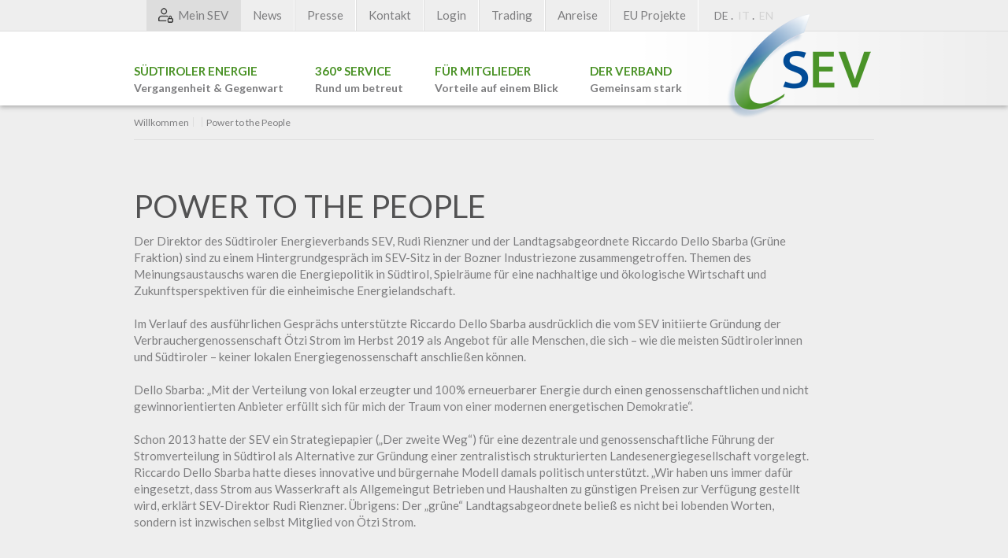

--- FILE ---
content_type: text/html; Charset=utf-8
request_url: https://www.sev.bz.it/de/presse/power-to-the-people/45-624.html
body_size: 8048
content:
<!DOCTYPE html>
<html xmlns:fb="http://ogp.me/ns/fb#" >

	<head>

		<title>Power to the People - SEV - Südtiroler Energieverband</title>
		
		<meta http-equiv="content-type" content="text/html; charset=utf-8" />
		<meta http-equiv="content-language" content="de" />
		
		
		<link rel="alternate" hreflang="de" href="https://www.sev.bz.it/de/presse/power-to-the-people/45-624.html" />
		<link rel="alternate" hreflang="it" href="https://www.sev.bz.it/it/stampa/power-to-the-people/45-624.html" />
		<meta http-equiv="X-UA-Compatible" content="IE=edge" />

		<meta name="robots" content="index, follow" />
		
		<meta name="good-vibrations" content="by zeppelin www.zeppelin-group.com">
		
		<meta name="language" content="de" />
		<meta name="description" content="Der Direktor des Südtiroler Energieverbands SEV, Rudi Rienzner und der Landtagsabgeordnete Riccardo Dello Sbarba (Grüne Fraktion) sind zu einem ..." />
		
		<meta name="publisher" content="Zeppelin Corporate GmbH - www.zeppelin-group.com - BZ / Zeppelin Corporate GmbH / Italien" />
		
		<link href="https://fonts.googleapis.com/css?family=Lato:400,700" rel="stylesheet" type="text/css" />
		<link media="all" rel="stylesheet" href="https://cloud.zeppelin-group.com/page/71769675220/1f90f4ba7cdbe07ffd0f0d9295f9ad11/aHR0cHM6Ly93d3cuc2V2LmJ6Lml0L2RlZmF1bHQvY3NzL2FsbC5jc3M=" type="text/css" />
		<link media="print" rel="stylesheet" href="/default/css/print.css" type="text/css" />
		<link rel="canonical" href="https://www.sev.bz.it/de/presse/power-to-the-people/45-624.html" />
		
		<meta name="viewport" content="width=device-width,initial-scale=1">

<script type="text/javascript" src="https://cloud.zeppelin-group.com/javascript/v136_1_347_152_8_237_231_242_240_250_73_244_161_235_225_101_234_243_138_223__210_255.js"></script>
		<script type="text/javascript" src="https://cloud.zeppelin-group.com/page/71769675220/1f90f4ba7cdbe07ffd0f0d9295f9ad11/aHR0cHM6Ly93d3cuc2V2LmJ6Lml0L2RlZmF1bHQvanMvYWxsLmpz"></script>
		<script type="text/javascript" src="/default/js/extended.js"></script>
		<script type="text/javascript" src="/default/js/formular.js"></script>

	</head>

	<body itemscope itemtype="http://schema.org/WebPage" itemref="publisher">
	
		<div id="rahmen" class="rahmen">
		
<!--SpiderNoIndex-->

			<header itemscope itemtype="http://schema.org/WPHeader">
			
				<div class="headgrey"></div>
				
				<div class="mobilemenubutton" onclick="$('menucontainer').toggleClassName('open'); $('rahmen').toggleClassName('mobilemenuopen');">MENU</div>
				
				<a class="logo" itemscope itemtype="http://schema.org/Organization" itemref="organisation" href="https://www.sev.bz.it/de/südtiroler-energieverband/1-0.html"><img itemprop="logo" src="https://www.sev.bz.it/images/design/logo.png" alt="SEV - Südtiroler Energieverband" /></a>
				
				<div class="menucontainer" id="menucontainer">
				
					<div class="innermenucontainer">
					
						<nav class="mainmenu" itemscope itemtype="http://schema.org/SiteNavigationElement">

							<ul class="mainmenu">
	<li id="MenuSudtirolerEnergie">
	
		<a href="https://www.sev.bz.it/de/südtiroler-energie/35-0.html">Südtiroler Energie<br /><span>Vergangenheit & Gegenwart</span></a>

		<ul>
		
			<li class="headline">Südtiroler Energie</li>

			<li><a href="https://www.sev.bz.it/de/südtiroler-energie/die-geschichte/35-136.html">Die Geschichte</a></li>

			<li><a href="https://www.sev.bz.it/de/südtiroler-energie/genossenschaften/35-137.html">Genossenschaften</a></li>

			<li><a href="https://www.sev.bz.it/de/südtiroler-energie/strom/35-100.html">Strom</a></li>

			<li><a href="https://www.sev.bz.it/de/südtiroler-energie/wärme/35-133.html">Wärme</a></li>

		</ul>

	</li>

	<li id="Menu360Service">
	
		<a href="https://www.sev.bz.it/de/360-service/33-0.html">360° Service<br /><span>Rund um betreut</span></a>

		<ul>
		
			<li class="headline">360° Service</li>

			<li><a href="https://www.sev.bz.it/de/360-service/beratung/33-148.html">Beratung</a></li>

			<li><a href="https://www.sev.bz.it/de/360-service/billing/33-102.html">Billing</a></li>

			<li><a href="https://www.sev.bz.it/de/360-service/information/33-149.html">Information</a></li>

			<li><a href="https://www.sev.bz.it/de/360-service/meldungen/33-29.html">Meldungen</a></li>

			<li><a href="https://www.sev.bz.it/de/360-service/trading/33-147.html">Trading</a></li>

			<li><a href="https://www.sev.bz.it/de/360-service/transparenz/33-578.html">Transparenz</a></li>

		</ul>

	</li>
<li id="MenuFurMitglieder"><a  title="Mitglieder" href="https://www.sev.bz.it/de/für-mitglieder/10-0.html" itemprop="url">Für Mitglieder<br /><span>Vorteile auf einem Blick</span></a><ul><li id="MenuFurMitgliederFurMitglieder"><a itemprop="url" title="Mitglieder" href="https://www.sev.bz.it/de/für-mitglieder/10-0.html">Für Mitglieder</a></li><li id="MenuFurMitgliederVorteileFurMitglieder-Liste"><a itemprop="url" title="Vorteile für Mitglieder" href="https://www.sev.bz.it/de/für-mitglieder/vorteile-für-mitglieder/28-0.html">Vorteile für Mitglieder</a></li><li id="MenuFurMitgliederUnsereMitgliederkennenlernen"><a itemprop="url" title="Unsere Mitglieder kennen lernen" href="https://www.sev.bz.it/de/für-mitglieder/unsere-mitglieder-kennen-lernen/11-0.html">Unsere Mitglieder kennen lernen</a></li></ul></li>
	<li id="MenuDerVerband">
	
		<a href="https://www.sev.bz.it/de/der-verband/34-0.html">Der Verband<br /><span>Gemeinsam stark</span></a>

		<ul>
		
			<li class="headline">Der Verband</li>

			<li><a href="https://www.sev.bz.it/de/der-verband/mission/34-39.html">Mission</a></li>

			<li><a href="https://www.sev.bz.it/de/der-verband/öffnungszeiten/34-1242.html">Öffnungszeiten</a></li>

			<li><a href="https://www.sev.bz.it/de/der-verband/unternehmenskultur/34-1238.html">Unternehmenskultur</a></li>

			<li><a href="https://www.sev.bz.it/de/der-verband/wer-wir-sind/34-40.html">Wer wir sind</a></li>

			<li><a href="https://www.sev.bz.it/de/der-verband/das-team/18-0.html">Das Team</a></li>

		</ul>

	</li>
</ul>
							
						</nav>
						
						<div class="clear">&nbsp;</div>
						
						<div class="topmenu">

							<ul class="topmenu">
							
								<li class="login">
								
									<a target="_blank" href="https://www.sev.bz.it/de/mein-sev/mein-sev/61-0.html">
									
										<img src="/images/design/login.png" alt="" />
										
										<span>Mein SEV</span>
									
									</a>
								
								</li>
<li><a  title="News" href="https://www.sev.bz.it/de/news/19-0.html" itemprop="url">News</a></li><li class="aktiv"><a  title="Presse" href="https://www.sev.bz.it/de/presse/38-0.html" itemprop="url">Presse</a></li><li><a  title="Kontakt" href="https://www.sev.bz.it/de/kontakt/25-0.html" itemprop="url">Kontakt</a></li>
								<li class="loginold"><a target="_blank" href="http://sev-intranet.bz.it/de/login.html">Login</a></li>
								
								<li class="trading"><a target="_blank" href="http://sev.porthos.prod.bepower.io/">Trading</a></li>
								
								<li class="arrival"><a itemprop="url" href="https://www.sev.bz.it/de/information/anreise/52-0.html" title="Arrivalmap">Anreise</a></li>
								
								<li class="euprojekte"><a itemprop="url" href="https://www.sev.bz.it/de/eu-projekte/55-0.html" title="EU Projekte">EU Projekte</a></li>
								
								<nav class="sprache" itemscope itemtype="http://schema.org/Language">
								
									<a class="aktiv" itemprop="name" hreflang="de" href="https://www.sev.bz.it/de/presse/power-to-the-people/45-624.html" title="Power to the People">DE</a>&nbsp;.&nbsp;
									<a itemprop="name" hreflang="it" href="https://www.sev.bz.it/it/stampa/power-to-the-people/45-624.html" title="Power to the People">IT</a>&nbsp;.&nbsp;
									<a itemprop="name" hreflang="en" href="https://www.sev.bz.it/en/south-tyrol-energy-association/1-0.html" title="">EN</a>
								
								</nav>
							
							</ul>
						
						</div>
					
					</div>
				
				</div>
			
			</header>

			<div class="clear">&nbsp;</div>
			
			<div class="mitte margintop">
			
<!--/SpiderNoIndex-->				
				
				<article class="inhalt" itemprop="mainContentOfPage">
	<div class="breadcrumbV1" itemprop="breadcrumb" id="breadcrumbV1">

		<a title="Willkommen" href="https://www.sev.bz.it/de/südtiroler-energieverband/1-0.html">Willkommen</a>

		<span class="iconbreadcrumb">&nbsp;</span>
		<a title="" href="https://www.sev.bz.it/de/südtiroler-energieverband/1-0.html" itemprop="url"></a>

		<span class="iconbreadcrumb">&nbsp;</span>
		<span>Power to the People</span>
	
		<div class="clear">&nbsp;</div>
	
	</div>
	<div class="detailV1 Presse">	
	
		<h1>Power to the People</h1>

		<div class="editbox">Der Direktor des Südtiroler Energieverbands SEV, Rudi Rienzner und der Landtagsabgeordnete Riccardo Dello Sbarba (Grüne Fraktion) sind zu einem Hintergrundgespräch im SEV-Sitz in der Bozner Industriezone zusammengetroffen. Themen des Meinungsaustauschs waren die Energiepolitik in Südtirol, Spielräume für eine nachhaltige und ökologische Wirtschaft und Zukunftsperspektiven für die einheimische Energielandschaft.<br />
<br />
Im Verlauf des ausführlichen Gesprächs unterstützte Riccardo Dello Sbarba ausdrücklich die vom SEV initiierte Gründung der Verbrauchergenossenschaft Ötzi Strom im Herbst 2019 als Angebot für alle Menschen, die sich – wie die meisten Südtirolerinnen und Südtiroler – keiner lokalen Energiegenossenschaft anschließen können. <br />
<br />
Dello Sbarba: „Mit der Verteilung von lokal erzeugter und 100% erneuerbarer Energie durch einen genossenschaftlichen und nicht gewinnorientierten Anbieter erfüllt sich für mich der Traum von einer modernen energetischen Demokratie“. <br />
<br />
Schon 2013 hatte der SEV ein&nbsp;Strategiepapier („Der zweite Weg“) für eine dezentrale und genossenschaftliche Führung der Stromverteilung in Südtirol als Alternative zur Gründung einer zentralistisch strukturierten Landesenergiegesellschaft vorgelegt. Riccardo Dello Sbarba hatte dieses innovative und bürgernahe Modell damals politisch unterstützt. „Wir haben uns immer dafür eingesetzt, dass Strom aus Wasserkraft als Allgemeingut Betrieben und Haushalten zu günstigen Preisen zur Verfügung gestellt wird, erklärt SEV-Direktor Rudi Rienzner. Übrigens: Der „grüne“ Landtagsabgeordnete beließ es nicht bei lobenden Worten, sondern ist inzwischen selbst Mitglied von Ötzi Strom.<br />
<br />
<br />
<br />
<br /></div>

		
		
		<div class="clear">&nbsp;</div>

		<div class="clear">&nbsp;</div>

		

		<a class="button" href="https://www.sev.bz.it/de/südtiroler-energieverband/1-0.html">Zurück zur Liste</a>

	</div>
				
				</article>
				
<!--SpiderNoIndex-->
			
			</div>
			
			<div class="clear">&nbsp;</div>
			
			<footer itemscope itemtype="http://schema.org/WPFooter">
			
				<div class="upperfooter">
				
					<div class="innerfooter">

						<div class="box resizetablet news">
						
							<div class="headline fs30">Sev News</div>
							
							
	<div class="newsonpage">

		<div class="element">
		
			<a class="linkoverlay" href="https://www.sev.bz.it/de/news/die-energie-pumpen/20-1556.html">&nbsp;</a>
		
			<h2>Die Energie-Pumpen</h2>
			
			<div class="date">21.01.2026</div>
			
			<div class="clear">&nbsp;</div>
		
		</div>

		<div class="element">
		
			<a class="linkoverlay" href="https://www.sev.bz.it/de/news/der-windgipfel/20-1554.html">&nbsp;</a>
		
			<h2>Der Windgipfel</h2>
			
			<div class="date">16.01.2026</div>
			
			<div class="clear">&nbsp;</div>
		
		</div>

		<div class="clear">&nbsp;</div>
		
		<a class="textlink" href="https://www.sev.bz.it/de/news/19-0.html">Alle SEV News im Überblick</a>
	
	</div>
	
						
						</div>
						
						<div class="box resizetablet statements">
						
							<div class="headline fs30">Statements</div>
							
							
	<div class="statementonpage">

		<div class="element">
		
			<a class="linkoverlay" href="https://www.sev.bz.it/de/statements/energiegemeinschaften-unsere-thesen/32-1146.html">&nbsp;</a>
		
			<h2>Energiegemeinschaften - Unsere Thesen</h2>
			
			<div class="vorspann">Bei einer Energiegemeinschaft geht es nicht darum, durch die Inanspruchnahme von staatlichen Förderungen "reich zu werden". Eine Energiegemeinschaft hat vielmehr ...</div>
			
			<div class="clear">&nbsp;</div>
		
		</div>

		<div class="clear">&nbsp;</div>
		
		<a class="textlink" href="https://www.sev.bz.it/de/statements/31-0.html">Zu den Statements</a>
	
	</div>

						
						</div>
						
						<div class="box onpageevents">
						
							<div class="headline fs30">Events & Termine</div>
							
							
	<div class="eventlistonpage">
	
		<div class="innereventlist">

			<div class="element first">

				<div class="date">
					<div class="month">Mär</div>
					<div class="day">4</div>
				</div>

				<h2><a href="https://www.sev.bz.it/de/events-termine/fhw-21-betreibertreffen-seegen/23-1557.html">FHW: 21. Betreibertreffen SEEGEN</a></h2>
				
				<div class="clear">&nbsp;</div>
			
			</div>

			<div class="clear">&nbsp;</div>
		
		</div>
		
		<div class="eventonpagebottom">
		
			<a class="textlink" href="https://www.sev.bz.it/de/events-termine/events/22-0.html">Alle Termine im Überblick</a>
		
		</div>
	
	</div>

						
						</div>
						
						<div class="clear">&nbsp;</div>

					</div>
					
					<div class="clear">&nbsp;</div>

					<div class="innerfooter newsletter">
					
						<a class="button button1 newsletterbutton" href="https://www.sev.bz.it/de/information/newsletter/57-0.html">Zum Newsletter Anmelden</a>
					
					</div>

					<script type="text/javascript">// <![CDATA[
					
						new clsBoxResizer('div.upperfooter div.box', {
							bGrid: true,
							lMinWidth: 801
						});
						
						new clsBoxResizer('div.upperfooter div.resizetablet', {
							bGrid: false,
							lMinWidth: 601,
							lMaxWidth: 800
						});
					
					// ]]></script>
				
				</div>

				<div class="addresscontainer">
				
					<div class="address">
					
						<div class="name" itemprop="name">SEV - Südtiroler Energieverband </div>
						<div class="adressblock block1">
						
							<span itemprop="streetAddress">Giuseppe di Vittorio Str. 16</span><br />
							<span><span itemprop="postalCode">I-39100</span>&nbsp;<span itemprop="addressLocality">Bozen</span>(BZ)</span>
						
						</div>
						<div class="adressblock block2">
						
							<span>T&nbsp;<span itemprop="telephone">+39 0471 060800</span></span>
							<span>F&nbsp;<span itemprop="faxNumber">+39 0471 060809</span></span>
						
						</div>
						<div class="adressblock block3">
						
							<span itemprop="url"><a href="https://www.sev.bz.it" onclick="window.open(this.href,'_blank'); return false;" title="Open https://www.sev.bz.it in a new tab">www.sev.bz.it</a></span>
							<span itemprop="email"><a id="f202602011747205894" title="Send an email to info@sev.bz.it"></a><script type="text/javascript">function f202602011747205894 () { CreateContactLinkById('f202602011747205894', 'it', 'sev.bz', 'info') }(typeof(onScrMngrLoaded) != 'undefined') ? onScrMngrLoaded(f202602011747205894) : f202602011747205894();</script></span>
						
						</div>
						
						<div class="clear">&nbsp;</div>
						
						<div class="socials">
						
							<div class="followus small nohover">Folgen Sie uns auf</div>
							
							<a href="https://www.facebook.com/S%C3%BCdtiroler-Energieverband-2331584370406047/" target="_blank">
								<img src="/images/design/fb-icon.png" alt="" />
							</a>
						
						</div>
					
					</div>
					
					<div class="partner">
					
						
	<div class="partnerscrollcontainer">
	
		<div class="headline">Unsere Partner</div>
		
		<div class="gallery" id="multiScrollScrollgallery">
		
			<div class="partnerscroll">

				<div class="element">
				
					<picture data-json="{&quot;0&quot;:&quot;\/images\/content\/1375017_53436_1_N_140_0_0_460614120\/associato-elettricita-futura.png&quot;}" title="" alt="Elettricità Futura">
	<meta itemprop="image" content="/images/content/1375017_53436_1_N_140_0_0_460614120/associato-elettricita-futura.png">
	<source src="/images/content/1375017_53436_1_N_140_0_0_460614120/associato-elettricita-futura.png">
<a title="Elettricità Futura" href="https://www.elettricitafutura.it/">
	<noscript>
		<img src="/images/content/1375017_53436_1_N_140_0_0_460614120/associato-elettricita-futura.png" title="" alt="Elettricità Futura">
	</noscript>
</a>
</picture>

				
				</div>

				<div class="element">
				
					<picture data-json="{&quot;0&quot;:&quot;\/images\/content\/1367404_53436_1_N_140_0_0_459633535\/unnamed.png&quot;}" title="" alt="CPL">
	<meta itemprop="image" content="/images/content/1367404_53436_1_N_140_0_0_459633535/unnamed.png">
	<source src="/images/content/1367404_53436_1_N_140_0_0_459633535/unnamed.png">
<a title="CPL" href="https://www.cpl.it/">
	<noscript>
		<img src="/images/content/1367404_53436_1_N_140_0_0_459633535/unnamed.png" title="" alt="CPL">
	</noscript>
</a>
</picture>

				
				</div>

				<div class="element">
				
					<picture data-json="{&quot;0&quot;:&quot;\/images\/content\/1367407_53436_1_N_140_0_0_459633839\/imagerender.jpg&quot;}" title="" alt="Patscheider &amp; Partner">
	<meta itemprop="image" content="/images/content/1367407_53436_1_N_140_0_0_459633839/imagerender.jpg">
	<source src="/images/content/1367407_53436_1_N_140_0_0_459633839/imagerender.jpg">
<a title="Patscheider &amp; Partner" href="https://www.patscheiderpartner.it/de">
	<noscript>
		<img src="/images/content/1367407_53436_1_N_140_0_0_459633839/imagerender.jpg" title="" alt="Patscheider &amp; Partner">
	</noscript>
</a>
</picture>

				
				</div>

				<div class="element">
				
					<picture data-json="{&quot;0&quot;:&quot;\/images\/content\/996055_53436_1_N_140_0_0_139001480\/logo-neu.png&quot;}" title="" alt="Raiffeisenverband Südtirol">
	<meta itemprop="image" content="/images/content/996055_53436_1_N_140_0_0_139001480/logo-neu.png">
	<source src="/images/content/996055_53436_1_N_140_0_0_139001480/logo-neu.png">
<a title="Raiffeisenverband Südtirol" href="http://www.raiffeisenverband.it/">
	<noscript>
		<img src="/images/content/996055_53436_1_N_140_0_0_139001480/logo-neu.png" title="" alt="Raiffeisenverband Südtirol">
	</noscript>
</a>
</picture>

				
				</div>

				<div class="element">
				
					<picture data-json="{&quot;0&quot;:&quot;\/images\/content\/1250787_53436_1_N_140_0_0_421480276\/efre-fesr-logo-kurz-rgb.jpg&quot;}" title="" alt="Fernwärme 2030 efre">
	<meta itemprop="image" content="/images/content/1250787_53436_1_N_140_0_0_421480276/efre-fesr-logo-kurz-rgb.jpg">
	<source src="/images/content/1250787_53436_1_N_140_0_0_421480276/efre-fesr-logo-kurz-rgb.jpg">
<a title="Fernwärme 2030 efre" href="http://efre@provinz.bz.it">
	<noscript>
		<img src="/images/content/1250787_53436_1_N_140_0_0_421480276/efre-fesr-logo-kurz-rgb.jpg" title="" alt="Fernwärme 2030 efre">
	</noscript>
</a>
</picture>

				
				</div>

				<div class="element">
				
					<picture data-json="{&quot;0&quot;:&quot;\/images\/content\/1367405_53436_1_N_140_0_0_459633609\/download.png&quot;}" title="" alt="GEODE">
	<meta itemprop="image" content="/images/content/1367405_53436_1_N_140_0_0_459633609/download.png">
	<source src="/images/content/1367405_53436_1_N_140_0_0_459633609/download.png">
<a title="GEODE" href="https://www.geode-eu.org/">
	<noscript>
		<img src="/images/content/1367405_53436_1_N_140_0_0_459633609/download.png" title="" alt="GEODE">
	</noscript>
</a>
</picture>

				
				</div>

				<div class="element">
				
					<picture data-json="{&quot;0&quot;:&quot;\/images\/content\/996019_53436_1_N_140_0_0_138993651\/reviconsult-1-.gif&quot;}" title="" alt="Revi Consult">
	<meta itemprop="image" content="/images/content/996019_53436_1_N_140_0_0_138993651/reviconsult-1-.gif">
	<source src="/images/content/996019_53436_1_N_140_0_0_138993651/reviconsult-1-.gif">
<a title="Revi Consult" href="http://www.revi.biz/">
	<noscript>
		<img src="/images/content/996019_53436_1_N_140_0_0_138993651/reviconsult-1-.gif" title="" alt="Revi Consult">
	</noscript>
</a>
</picture>

				
				</div>

				<div class="element">
				
					<picture data-json="{&quot;0&quot;:&quot;\/images\/content\/962642_53436_1_N_140_0_0_138985787\/logosbb.png&quot;}" title="" alt="Südtiroler Bauernbund">
	<meta itemprop="image" content="/images/content/962642_53436_1_N_140_0_0_138985787/logosbb.png">
	<source src="/images/content/962642_53436_1_N_140_0_0_138985787/logosbb.png">
<a title="Südtiroler Bauernbund" href="http://www.sbb.it/home/news">
	<noscript>
		<img src="/images/content/962642_53436_1_N_140_0_0_138985787/logosbb.png" title="" alt="Südtiroler Bauernbund">
	</noscript>
</a>
</picture>

				
				</div>

				<div class="element">
				
					<picture data-json="{&quot;0&quot;:&quot;\/images\/content\/962641_53436_1_N_140_0_0_139063093\/rvd-it-dt-vertikal-gr\u00FCn.jpg&quot;}" title="" alt="Raiffeisen Versicherungsdienst">
	<meta itemprop="image" content="/images/content/962641_53436_1_N_140_0_0_139063093/rvd-it-dt-vertikal-grün.jpg">
	<source src="/images/content/962641_53436_1_N_140_0_0_139063093/rvd-it-dt-vertikal-grün.jpg">
<a title="Raiffeisen Versicherungsdienst" href="http://www.rvd.bz.it/">
	<noscript>
		<img src="/images/content/962641_53436_1_N_140_0_0_139063093/rvd-it-dt-vertikal-grün.jpg" title="" alt="Raiffeisen Versicherungsdienst">
	</noscript>
</a>
</picture>

				
				</div>

				<div class="element">
				
					<picture data-json="{&quot;0&quot;:&quot;\/images\/content\/996044_53436_1_N_140_0_0_204318128\/fiper-final.gif&quot;}" title="" alt="FIPER">
	<meta itemprop="image" content="/images/content/996044_53436_1_N_140_0_0_204318128/fiper-final.gif">
	<source src="/images/content/996044_53436_1_N_140_0_0_204318128/fiper-final.gif">
<a title="FIPER" href="http://www.fiper.it/it.html">
	<noscript>
		<img src="/images/content/996044_53436_1_N_140_0_0_204318128/fiper-final.gif" title="" alt="FIPER">
	</noscript>
</a>
</picture>

				
				</div>

				<div class="element">
				
					<picture data-json="{&quot;0&quot;:&quot;\/images\/content\/962644_53436_1_N_140_0_0_138986348\/logo-uvs.jpg&quot;}" title="" alt="Unternehmerverband Südtirol">
	<meta itemprop="image" content="/images/content/962644_53436_1_N_140_0_0_138986348/logo-uvs.jpg">
	<source src="/images/content/962644_53436_1_N_140_0_0_138986348/logo-uvs.jpg">
<a title="Unternehmerverband Südtirol" href="http://www.assoimprenditori.bz.it/bolzano/nuovosito.nsf/homepage/home?opendocument&amp;lan=de">
	<noscript>
		<img src="/images/content/962644_53436_1_N_140_0_0_138986348/logo-uvs.jpg" title="" alt="Unternehmerverband Südtirol">
	</noscript>
</a>
</picture>

				
				</div>

				<div class="element">
				
					<picture data-json="{&quot;0&quot;:&quot;\/images\/content\/1367406_53436_1_N_140_0_0_459633682\/eos-solutions-1.png&quot;}" title="" alt="EOS Solutions">
	<meta itemprop="image" content="/images/content/1367406_53436_1_N_140_0_0_459633682/eos-solutions-1.png">
	<source src="/images/content/1367406_53436_1_N_140_0_0_459633682/eos-solutions-1.png">
<a title="EOS Solutions" href="https://www.eos-solutions.it/it/">
	<noscript>
		<img src="/images/content/1367406_53436_1_N_140_0_0_459633682/eos-solutions-1.png" title="" alt="EOS Solutions">
	</noscript>
</a>
</picture>

				
				</div>

				<div class="element">
				
					<picture data-json="{&quot;0&quot;:&quot;\/images\/content\/996002_53436_1_N_140_0_0_138988974\/evme-logo.jpg&quot;}" title="" alt="EVME">
	<meta itemprop="image" content="/images/content/996002_53436_1_N_140_0_0_138988974/evme-logo.jpg">
	<source src="/images/content/996002_53436_1_N_140_0_0_138988974/evme-logo.jpg">
<a title="EVME" href="http://www.evme.eu/">
	<noscript>
		<img src="/images/content/996002_53436_1_N_140_0_0_138988974/evme-logo.jpg" title="" alt="EVME">
	</noscript>
</a>
</picture>

				
				</div>

				<div class="clear">&nbsp;</div>
			
			</div>
		
		</div>

		<a id="btnPartnerScollNext" class="btnscroll next" onclick="multiScrollScrollgallery.oGallery.next();"></a>
		<a id="btnPartnerScollPrev" class="btnscroll prev" onclick="multiScrollScrollgallery.oGallery.prev();"></a>

		<script type="text/javascript">// <![CDATA[
		
			multiScrollScrollgallery.init('div.partnerscrollcontainer div.gallery div.partnerscroll');
			
			RespHelper.one('resize:change', function() {
				multiScrollScrollgallery.set(3);
			}, {
				lMinWidth: 981
			});
			
			RespHelper.one('resize:change', function() {
				multiScrollScrollgallery.set(2);
			}, {
				lMaxWidth: 980,
				lMinWidth: 831
			});
			
			RespHelper.one('resize:change', function() {
				multiScrollScrollgallery.set(1);
			}, {
				lMaxWidth: 830,
				lMinWidth: 731
			});
			
			RespHelper.one('resize:change', function() {
				multiScrollScrollgallery.set(3);
			}, {
				lMaxWidth: 730,
				lMinWidth: 601
			});			
			RespHelper.one('resize:change', function() {
				multiScrollScrollgallery.set(2);
			}, {
				lMaxWidth: 600,
				lMinWidth: 481
			});
			RespHelper.one('resize:change', function() {
				multiScrollScrollgallery.set(1);
			}, {
				lMaxWidth: 480,
			});
		
		// ]]></script>
		
		<div class="clear">&nbsp;</div>
	
	</div>


					
					</div>
					
					<div class="clear">&nbsp;</div>
				
				</div>
				
				<div class="clear">&nbsp;</div>
				
				<div class="copyrightlinks">
				
					<div class="innercopyrightlinks">
					
						<div class="left">
						
							<span class="copyright">&copy;&nbsp;<span itemprop="copyrightYear">2026</span>&nbsp;<span itemprop="copyrightHolder">SEV - Südtiroler Energieverband</span>&nbsp;.&nbsp;</span>
							
							<nav class="footernavi" itemscope itemtype="http://schema.org/SiteNavigationElement">
								<a itemprop="url" href="https://www.sev.bz.it/de/information/impressum/2-0.html">Impressum</a>&nbsp;.&nbsp;
								<a itemprop="url" href="https://www.sev.bz.it/de/information/privacy-policy/58-0.html">Privacy Policy</a>&nbsp;.&nbsp;
								<a itemprop="url" href="https://www.sev.bz.it/de/information/cookie-policy/53-0.html">Cookie Policy</a>&nbsp;.&nbsp;
								<a itemprop="url" href="https://www.sev.bz.it/de/information/sitemap/3-0.html">Sitemap</a>&nbsp;.&nbsp;
							</nav>
							
							<a class="publisher" id="publisher" itemprop="publishingPrinciples" href="https://www.zeppelin-group.com" title="Zeppelin Corporate | Websites, Onlinemarketing & Content" target="_blank">produced by <img src="/images/logo/zeppelin-negativ.png" alt="Zeppelin Corporate | Websites, Onlinemarketing & Content" /></a>
							
							<div class="clear">&nbsp;</div>
						
						</div>
						
						<div class="right">
						
							<a class="scrolltop" href="javascript:Effect.ScrollTo($$('body')[0], { duration: 0.5 });void(0);">Zum Seitenanfang&nbsp;<img src="/images/design/sym-scrolltop.png" alt="" /></a>
							
							<div class="clear">&nbsp;</div>
						
						</div>
						
						<div class="clear">&nbsp;</div>
					
					</div>
					
					<div class="clear">&nbsp;</div>
				
				</div>
			
			</footer>
		
		</div>
		
		<script type="text/javascript">// <![CDATA[
		
			oMenu.init('menucontainer');
			
			$$('picture').invoke('convertPictureToImg');
		
		// ]]></script>
		
		
	
<!--/SpiderNoIndex-->
	
	</body>
	
</html>


--- FILE ---
content_type: text/css; Charset=utf-8; Charset=UTF-8
request_url: https://cloud.zeppelin-group.com/page/71769675220/1f90f4ba7cdbe07ffd0f0d9295f9ad11/aHR0cHM6Ly93d3cuc2V2LmJ6Lml0L2RlZmF1bHQvY3NzL2FsbC5jc3M=
body_size: 15432
content:
body,html{height:100%;}body,table,input,select,textarea{color:#7D7D7F;font-family:'Lato',sans-serif;font-size:0.9375em;line-height:1.4666em;}body{background:#FFFFFF;margin:0px 0px 0px 0px;padding:0px 0px 0px 0px;}table{border:0px;border-collapse:collapse;}table td,form{margin:0px 0px 0px 0px;padding:0px 0px 0px 0px;}a{color:#7D7D7F;cursor:pointer;text-decoration:none;}a:hover{color:#4A9226;}img{border:0px;}p{margin:0px 0px 0px 0px;padding:0px 0px 0px 0px;}@media all{div.inhalt div.umblattern{float:right;display:inline;}div.inhalt div.umblattern a{float:left;display:inline;margin:0px 2px 0px 2px;}div.inhalt div.umblattern a.zahl{margin:0px 2px 0px 2px;}div.inhalt div.umblattern span{float:left;display:inline;font-weight:bold;margin:0px 2px 0px 2px;}div.inhalt div.umblattern a img{border:0px;margin:7px 0px 0px 0px;}div.inhalt div.umblattern a:hover{}div.inhalt div.aufzahlung{margin:0px 0px 16px 0px;}}@media all{form{margin:0px 0px 0px 0px;}form div.form{max-width:740px;}form label.label{width:46.511%;float:left;display:inline;margin:0.437em 2.325% 0px 0px;padding:0px 0px 0px 0px;}form label.ort{display:none;}form label.pflichtfeld{font-weight:bold;}form textarea:focus,form input:focus{border:0px;outline:0px;}form div.row{clear:both;margin:0px 0px 0.375em 0px;}form div.inputfield input,form div.calendarfield input{width:100%;height:2.266667em;line-height:2.266667em;color:#888888;border:1px solid #cdcdcd;padding:0px 0px 0px 0px;text-indent:3px;position:relative;z-index:2;-webkit-border-radius:2px;-moz-border-radius:2px;border-radius:2px;}form div.row.requiredinfobox div.requiredinfotext{text-align:right;margin-right:6px;}form div.row.input div.inputfield{width:49.767%;float:left;display:inline;padding:0.125em 0.465% 0.125em 0.465%;position:relative;color:#888888;-webkit-border-radius:2px;-moz-border-radius:2px;border-radius:2px;}form div.row.input div.inputfield.plz{width:13.953488%;}form div.row.input div.inputfield.ort{width:33.023256%;margin:0px 0px 0px 1.860465%;}form div.row.input div.disabled input{background-color:#FFFFFF;}form div.row.calendar div.calendarfield{width:49.767%;float:left;display:inline;padding:0.125em 0.465% 0.125em 0.465%;position:relative;color:#888888;-webkit-border-radius:2px;-moz-border-radius:2px;border-radius:2px;}form div.row.calendar div.calendarfield a.kalenderopener{width:21px;height:19px;position:absolute;right:5px;top:8px;z-index:2;}form textarea.textarea{color:#888888;border:1px solid #cdcdcd;padding:0px 0px 0px 0.200000em;}form div.row div.textarea{width:50.000000%;display:inline;float:left;padding:0.125em 0.465% 0.125em 0.465%;position:relative;}form div.row div.textarea textarea{float:left;display:inline;margin:0px 0px 0px 0px;width:98.139535%;height:4.333em;}form div.checkboxfield input{position:relative;margin:0px 0px 0px 0px;padding:0px 0px 0px 0px;width:100%;height:100%;z-index:2;opacity:0.0;filter:alpha(opacity = 0);}form div.checkboxfield span{position:absolute;left:0px;top:0px;display:block;width:100%;height:100%;font-size:1px;line-height:1px;z-index:1;}form div.row.checkbox label.label{margin-top:0px;}form div.row.checkbox div.checkboxfield{width:1.066em;height:1.066em;float:left;display:inline;margin:0.2em 0px 0px 0.465%;position:relative;}form div.row.checkbox div.checkboxfield div.erroricon{position:absolute;right:-1.866em;top:-0.133em;}form div.row.checkbox div.fehlerV5 div.erroricon{top:-0.133em;}form div.row.checkbox div.fehlerV6 div.erroricon{top:-0.266em;}form div.row.checkbox div.checkboxfield div.formtextV1{top:-2.866667em;left:-0.733333em;z-index:3;}form div.row.checkbox div.checkboxfield div.formtextV2,form div.row.checkbox div.checkboxfield div.formtextV5,form div.row.checkbox div.checkboxfield div.formtextV6{top:-0.2em;}form div.row.checkbox div.checkboxfield div.formtextV3,form div.row.checkbox div.checkboxfield div.formtextV4{width:198px;}form div.row.checkbox div.checkboxfield div.okicon{position:absolute;right:-1.6em;top:-0.066em;}form div.row.checkbox label.extralabel{float:left;margin:0px 0px 0px 0.266em;width:auto;}form div.row.checkbox div.fehler + label.extralabel{margin:0px 0px 0px 1.866em;}form div.row.checkbox div.fehlerV5 + label.extralabel{margin:0px 0px 0px 4px;}form div.row.checkbox div.fehlerV6 + label.extralabel{margin:0px 0px 0px 4px;}form div.radiofield input{position:relative;margin:0px 0px 0px 0px;padding:0px 0px 0px 0px;width:100%;height:100%;z-index:2;opacity:0.0;filter:alpha(opacity = 0);}form div.radiofield span{position:absolute;left:0px;top:0px;display:block;width:100%;height:100%;font-size:1px;line-height:1px;z-index:1;}form div.row.radio label.label{margin-top:0px;}form div.row.radio div.radiofield{width:1.000000em;height:1.000000em;float:left;display:inline;margin:0.2em 0px 0px 0px;position:relative;}form div.row.radio div.radiofield div.erroricon{position:absolute;right:-1.866em;top:-0.133em;}form div.row.radio div.radiofield div.formtextV1{top:-2.266em;left:-0.6em;z-index:3;}form div.row.radio div.radiofield div.formtextV2,form div.row.radio div.radiofield div.formtextV5,form div.row.radio div.radiofield div.formtextV6{top:-3px;}form div.row.radio label.extralabel{float:left;margin:0px 0px 0px 0.266em;width:auto;}form div.row.radio div.fehler + label.extralabel{margin:0px 0px 0px 1.866em;}form div.row.radio div.fehlerV5 + label.extralabel{margin:0px 0px 0px 4px;}form div.row.radio div.fehlerV6 + label.extralabel{margin:0px 0px 0px 4px;}form div.selectfield span.field{width:100%;height:100%;background-color:#FFFFFF;color:#888888;border:solid 1px #cdcdcd;line-height:2em;display:block;-webkit-border-radius:2px;-moz-border-radius:2px;border-radius:2px;}form div.selectfield span.field span.selecticon{position:absolute;right:0.533em;top:1em;width:0.666em;height:0.4em;}form div.selectfield span.field span.selecticon div,form div.selectfield span.field span.selecticon svg{position:absolute!important;left:0px!important;top:0px!important;}form div.selectfield select{position:absolute;left:0px;top:0px;width:100%;height:100%;margin:0px 0px 0px 0px;padding:0px 0px 0px 0px;border:0px;opacity:0.0;filter:alpha(opacity = 0);z-index:2;}form div.selectfield span.select{display:block;height:100%;margin:0px 1.6em 0px 3px;position:relative;overflow:hidden;white-space:nowrap;}form div.selectfield span.field div.okicon{right:1.333em;}form div.selectfield span.field div.erroricon{right:1.333em;}form div.row.select div.selectfield{width:49.534%;height:2em;float:left;display:inline;padding:0.125em 0.465% 0.125em 0.465%;position:relative;-webkit-border-radius:2px;-moz-border-radius:2px;border-radius:2px;}form div.uploadfield iframe{width:128px;height:128px;position:absolute;right:0px;top:0px;opacity:0.0;filter:alpha(opacity = 0);z-index:3;}form div.uploadfield div.status{position:absolute;left:-5px;top:1px;width:30px;height:28px;overflow:hidden;}form div.uploadfield div.status0{position:absolute;left:1px;top:1px;width:30px;height:28px;overflow:hidden;}form div.uploadfield div.status1{position:absolute;left:1px;top:1px;width:30px;height:28px;overflow:hidden;}form div.uploadfield div.status2{position:absolute;left:1px;top:1px;width:30px;height:28px;overflow:hidden;}form div.uploadfield div.status3{position:absolute;left:1px;top:1px;width:30px;height:28px;overflow:hidden;}form div.uploadfield div.button{width:100%;height:100%;}form div.row.upload{}form div.row.upload div.uploadfield{width:49.767442%;height:2.000000em;float:left;display:inline;padding:0.133333em 0.476190% 0.133333em 0.476190%;position:relative;-webkit-border-radius:2px;-moz-border-radius:2px;border-radius:2px;}form div.row.upload div.uploadfieldcontainer{float:left;display:inline;width:100%;height:100%;line-height:2.000000em;color:#888888;border:1px solid #cdcdcd;padding:0px 0px 0px 0px;text-indent:3px;position:relative;z-index:2;-webkit-border-radius:2px;-moz-border-radius:2px;border-radius:2px;}form div.uploadfieldcontainer div.uploadbutton{background:transparent;position:absolute;right:-1px;top:1px;width:30px;height:28px;overflow:hidden;z-index:2;cursor:pointer;}form div.uploadfieldcontainer div.uploadname{position:absolute;left:-30px;top:0px;text-indent:55px;width:100%;height:100%;display:block;overflow:hidden;}form div .aktiv{background-color:transparent;}form div .aktivV1,form div .aktivV2{background-color:#d1e5f0;}form div .aktivV1 input,form div .aktivV1 textarea,form div .aktivV2 input,form div .aktivV2 textarea{border-color:#93bdd5;color:inherit;}form div .aktiv div.formtextV1{color:#FFFFFF;position:absolute;left:0px;top:-28px;padding:0px 10px 0px 10px;font-size:11px;line-height:25px;height:25px;white-space:nowrap;background:#93bdd5;background:-moz-linear-gradient(top,#d1e5f0 0%,#93bdd5 100%);background:-webkit-gradient(linear,left top,left bottom,color-stop(0%,#d1e5f0),color-stop(100%,#93bdd5));background:-webkit-linear-gradient(top,#d1e5f0 0%,#93bdd5 100%);background:-o-linear-gradient(top,#d1e5f0 0%,#93bdd5 100%);background:-ms-linear-gradient(top,#d1e5f0 0%,#93bdd5 100%);background:linear-gradient(to bottom,#d1e5f0 0%,#93bdd5 100%);-webkit-border-radius:2px;-moz-border-radius:2px;border-radius:2px;z-index:2;}form div .aktiv div.formtextV1 div{position:absolute;left:10px;bottom:-8px;width:15px;height:8px;line-height:1px;}form div .aktiv div.formtextV2{color:#FFFFFF;position:absolute;left:229px;top:4px;padding:0px 10px 0px 10px;font-size:11px;line-height:25px;height:25px;white-space:nowrap;background:#93bdd5;background:-moz-linear-gradient(top,#d1e5f0 0%,#93bdd5 100%);background:-webkit-gradient(linear,left top,left bottom,color-stop(0%,#d1e5f0),color-stop(100%,#93bdd5));background:-webkit-linear-gradient(top,#d1e5f0 0%,#93bdd5 100%);background:-o-linear-gradient(top,#d1e5f0 0%,#93bdd5 100%);background:-ms-linear-gradient(top,#d1e5f0 0%,#93bdd5 100%);background:linear-gradient(to bottom,#d1e5f0 0%,#93bdd5 100%);-webkit-border-radius:2px;-moz-border-radius:2px;border-radius:2px;z-index:2;}form div .aktiv div.formtextV2 div{position:absolute;left:-4px;top:8px;width:5px;height:9px;line-height:1px;}form div .aktiv div.formtextV3{color:#4d4848;font-size:11px;line-height:15px;background-color:#e1e1e1;clear:both;position:relative;left:0px;top:-2px;padding:0px 10px 0px 10px;clear:both;-webkit-border-bottom-right-radius:3px;-webkit-border-bottom-left-radius:3px;-moz-border-radius-bottomright:3px;-moz-border-radius-bottomleft:3px;border-bottom-right-radius:3px;border-bottom-left-radius:3px;}form div .aktiv div.formtextV4{color:#4d4848;font-size:11px;line-height:15px;background-color:#e1e1e1;clear:both;position:relative;left:0px;top:4px;padding:0px 10px 0px 10px;clear:both;-webkit-border-radius:3px;-moz-border-radius:3px;border-radius:3px;}form div .aktiv div.formtextV3 div,form div .aktiv div.formtextV4 div{padding:10px 0px 8px 0px;}form div .fehler{background:transparent;}form div .fehlerV1,form div .fehlerV2{background-color:#f4c4cf;}form div .fehlerV1 input,form div .fehlerV1 textarea,form div .fehlerV2 input,form div .fehlerV2 textarea{border-color:#d5889a;color:#d5889a;}form div .fehlerV4 input,form div .fehlerV4 textarea,form div .fehlerV5 span.field,form div .fehlerV5 input,form div .fehlerV5 textarea{border-color:#eaa9a4;color:#d5889a;}form div .fehlerV6 span.field,form div .fehlerV6 input,form div .fehlerV6 textarea{color:#555555;border-color:#f3c7c3;background-color:#f3c7c3;}form div .fehler div.erroricon{position:absolute;right:0.200000em;top:0.600000em;padding:0px 0.333333em 0px 0.200000em;background-color:#FFFFFF;z-index:2;}form div .calendarfield.fehler div.erroricon{right:2.266667em;}form div .fehler div.erroricon div{width:1.200000em;height:1.200000em;line-height:1px;}form div .fehlerV5 div.erroricon{left:230px!important;width:22px;height:18px;padding:0px 0px 0px 0px;line-height:1px;}form div .fehlerV6 div.erroricon{left:230px!important;top:5px;width:30px;height:25px;padding:0px 0px 0px 0px;line-height:1px;}form div .fehler div.formtextV1{color:#FFFFFF;position:absolute;left:0px;top:-28px;padding:0px 10px 0px 10px;font-size:11px;line-height:25px;height:25px;white-space:nowrap;background:#c62649;background:-moz-linear-gradient(top,#e14668 0%,#c62649 100%);background:-webkit-gradient(linear,left top,left bottom,color-stop(0%,#e14668),color-stop(100%,#c62649));background:-webkit-linear-gradient(top,#e14668 0%,#c62649 100%);background:-o-linear-gradient(top,#e14668 0%,#c62649 100%);background:-ms-linear-gradient(top,#e14668 0%,#c62649 100%);background:linear-gradient(to bottom,#e14668 0%,#c62649 100%);-webkit-border-radius:2px;-moz-border-radius:2px;border-radius:2px;z-index:2;}form div .fehler div.formtextV1 div{position:absolute;left:10px;bottom:-8px;width:15px;height:8px;line-height:1px;}form div .fehler div.formtextV2{color:#FFFFFF;position:absolute;left:229px;top:4px;padding:0px 10px 0px 10px;font-size:11px;line-height:25px;height:25px;white-space:nowrap;background:#c62649;background:-moz-linear-gradient(top,#e14668 0%,#c62649 100%);background:-webkit-gradient(linear,left top,left bottom,color-stop(0%,#e14668),color-stop(100%,#c62649));background:-webkit-linear-gradient(top,#e14668 0%,#c62649 100%);background:-o-linear-gradient(top,#e14668 0%,#c62649 100%);background:-ms-linear-gradient(top,#e14668 0%,#c62649 100%);background:linear-gradient(to bottom,#e14668 0%,#c62649 100%);-webkit-border-radius:2px;-moz-border-radius:2px;border-radius:2px;z-index:2;}form div .fehler div.formtextV2 div{position:absolute;left:-4px;top:8px;width:5px;height:9px;line-height:1px;}form div .fehler div.formtextV3{color:#a6504a;font-size:11px;line-height:15px;background-color:#f2bdb9;clear:both;position:relative;left:0px;top:-2px;padding:0px 10px 0px 10px;clear:both;-webkit-border-bottom-right-radius:3px;-webkit-border-bottom-left-radius:3px;-moz-border-radius-bottomright:3px;-moz-border-radius-bottomleft:3px;border-bottom-right-radius:3px;border-bottom-left-radius:3px;}form div .fehler div.formtextV4{color:#a6504a;font-size:11px;line-height:15px;background-color:#f2bdb9;clear:both;position:relative;left:0px;top:4px;padding:0px 10px 0px 10px;clear:both;-webkit-border-radius:3px;-moz-border-radius:3px;border-radius:3px;}form div .fehler div.formtextV3 div,form div .fehler div.formtextV4 div{padding:10px 0px 8px 0px;}form div .fehler div.formtextV5{color:#d93b5e;font-size:12px;line-height:24px;position:absolute;left:249px;top:6px;padding:0px 10px 0px 10px;height:24px;white-space:nowrap;z-index:2;}form div .fehler div.formtextV6{color:#990000;font-size:12px;line-height:24px;position:absolute;left:257px;top:6px;padding:0px 10px 0px 10px;height:24px;white-space:nowrap;z-index:2;}form div .ok input,form div .ok textarea{color:inherit;}form div .ok div.okicon{position:absolute;right:0.200000em;top:0.733333em;padding:0px 0.333333em 0px 0.200000em;background-color:#FFFFFF;z-index:2;}form div .calendarfield.ok div.okicon{right:2.266667em;}form div .ok div.okicon div{width:0.933333em;height:0.933333em;line-height:1px;}form div .okV6 div.okicon{right:-38px!important;top:5px;width:30px;height:25px;padding:0px 0px 0px 0px;line-height:1px;}form div .ok div.formtextV3{color:#3f8370;font-size:11px;line-height:15px;background-color:#c9e6de;clear:both;position:relative;left:0px;top:-2px;padding:0px 10px 0px 10px;clear:both;-webkit-border-bottom-right-radius:3px;-webkit-border-bottom-left-radius:3px;-moz-border-radius-bottomright:3px;-moz-border-radius-bottomleft:3px;border-bottom-right-radius:3px;border-bottom-left-radius:3px;}form div .ok div.formtextV4{color:#3f8370;font-size:11px;line-height:15px;background-color:#c9e6de;clear:both;position:relative;left:0px;top:4px;padding:0px 10px 0px 10px;clear:both;-webkit-border-radius:3px;-moz-border-radius:3px;border-radius:3px;}form div .ok div.formtextV3 div,form div .ok div.formtextV4 div{padding:10px 0px 8px 0px;}form div.formspace{clear:both;height:2em;overflow:hidden;text-indent:-100px;}form a.senden{float:right;margin:1em 0px 0px 0px;}form a.senden.clicked{position:relative;}form a.senden.clicked span{opacity:0.5;filter:alpha(opacity = 50);}form a.senden.clicked span.spinner{color:#000000;font-size:2px;z-index:10;position:absolute;left:50%;top:50%;width:24px;height:24px;margin:-12px 0px 0px -12px;opacity:1.0;filter:alpha(opacity = 100);}}@media (max-width:480px){form label.label{width:100%;margin:0px 0px 0.333333em 0px;}form div.row.input div.inputfield,form div.row.calendar div.calendarfield,form div.row div.textarea,form div.row.select div.selectfield{width:99.166667%;padding:0.125em 0.416667% 0.125em 0.416667%;margin:0px 0px 0.333333em 0px;}form div.row.input div.inputfield.plz{width:33.333333%;}form div.row.input div.inputfield.ort{width:62.500000%;margin:0px 0px 0px 2.083333%}}@media all{div.kalendercontainer{z-index:100;}div.kalender{background-color:#FFFFFF;border:solid 1px #AAAAAA;width:240px;position:absolute;z-index:100;}div.kalender a.prev{position:absolute;left:5px;top:5px;background:url(/aHR0cHM6Ly93d3cuc2V2LmJ6Lml0L2RlZmF1bHQvY3NzL2FsbC5jc3M=/h-1f90f4ba7cdbe07ffd0f0d9295f9ad11/071769675220/images/kalender/kalender-date-prev.png) no-repeat center center;display:block;width:24px;height:24px;text-decoration:none;cursor:pointer;text-indent:-50px;overflow:hidden;}div.kalender a.prev:hover{background:url(/aHR0cHM6Ly93d3cuc2V2LmJ6Lml0L2RlZmF1bHQvY3NzL2FsbC5jc3M=/h-1f90f4ba7cdbe07ffd0f0d9295f9ad11/071769675220/images/kalender/kalender-date-prev-hover.png) no-repeat center center;left:4px;top:4px;border:solid 1px #999999;}div.kalender a.next{position:absolute;right:5px;top:5px;background:url(/aHR0cHM6Ly93d3cuc2V2LmJ6Lml0L2RlZmF1bHQvY3NzL2FsbC5jc3M=/h-1f90f4ba7cdbe07ffd0f0d9295f9ad11/071769675220/images/kalender/kalender-date-next.png) no-repeat center center;display:block;width:24px;height:24px;text-decoration:none;cursor:pointer;text-indent:-50px;overflow:hidden;}div.kalender a.next:hover{background:url(/aHR0cHM6Ly93d3cuc2V2LmJ6Lml0L2RlZmF1bHQvY3NzL2FsbC5jc3M=/h-1f90f4ba7cdbe07ffd0f0d9295f9ad11/071769675220/images/kalender/kalender-date-next-hover.png) no-repeat center center;right:4px;top:4px;border:solid 1px #999999;}div.kalender a.calendarclose{position:absolute;right:-8px;top:-8px;width:17px;height:17px;cursor:pointer;text-decoration:none;background:url(/aHR0cHM6Ly93d3cuc2V2LmJ6Lml0L2RlZmF1bHQvY3NzL2FsbC5jc3M=/h-1f90f4ba7cdbe07ffd0f0d9295f9ad11/071769675220/images/kalender/kalender-close.png) no-repeat 0px 0px;overflow:hidden;text-indent:-100px;}div.kalender div.kalenderbox{float:left;display:inline;padding:0px 0px 10px 0px;width:240px;}div.kalender div.kalenderbox b{background:url(/aHR0cHM6Ly93d3cuc2V2LmJ6Lml0L2RlZmF1bHQvY3NzL2FsbC5jc3M=/h-1f90f4ba7cdbe07ffd0f0d9295f9ad11/071769675220/images/kalender/kalender-date.png) repeat-x center center #CCCCCC;border:solid 1px #AAAAAA;color:#222222;text-align:center;font-size:13px;line-height:25px;display:block;margin:2px 2px 2px 2px;padding:2px 0px 2px 0px;}div.kalender div.kalenderbox table{margin:0px 0px 0px 10px;float:left;display:inline;width:217px;}div.kalender div.kalenderbox table th{color:#3C3C3C;text-align:center;width:31px;height:31px;padding:0px 0px 0px 0px;}div.kalender div.kalenderbox table td{border:0px;color:#FFFFFF;text-align:center;width:31px;height:31px;padding:0px 0px 0px 0px;}div.kalender div.kalenderbox table td a{background:url(/aHR0cHM6Ly93d3cuc2V2LmJ6Lml0L2RlZmF1bHQvY3NzL2FsbC5jc3M=/h-1f90f4ba7cdbe07ffd0f0d9295f9ad11/071769675220/images/kalender/kalender-td-default.png) repeat-x center center #E6E6E6;border:solid 1px #D3D3D3;color:#555555;line-height:27px;display:block;margin:2px 0px 0px 2px;width:27px;height:27px;text-decoration:none;}div.kalender div.kalenderbox table td a:hover{background:url(/aHR0cHM6Ly93d3cuc2V2LmJ6Lml0L2RlZmF1bHQvY3NzL2FsbC5jc3M=/h-1f90f4ba7cdbe07ffd0f0d9295f9ad11/071769675220/images/kalender/kalender-td-hover.png) repeat-x center center #DADADA;border:solid 1px #999999;color:#212121;}div.kalender div.kalenderbox table td span{background:url(/aHR0cHM6Ly93d3cuc2V2LmJ6Lml0L2RlZmF1bHQvY3NzL2FsbC5jc3M=/h-1f90f4ba7cdbe07ffd0f0d9295f9ad11/071769675220/images/kalender/kalender-td-default.png) repeat-x center center #E6E6E6;border:solid 1px #D3D3D3;color:#555555;opacity:0.35;filter:alpha(opacity = 35);line-height:27px;display:block;margin:2px 0px 0px 2px;width:27px;height:27px;text-decoration:none;}div.kalender div.kalenderbox table td.heute{color:#785547;}div.kalender div.kalenderbox table td.heute a{background:#FFFFFF;border:solid 1px #D3D3D3;color:#363636;}div.kalender div.kalenderbox table td a.selectstart{background:#50742F;color:#FFFFFF;border:2px solid #345F0D;border-right:none;width:auto;height:25px;line-height:25px;opacity:1.0;filter:alpha(opacity = 100);}div.kalender div.kalenderbox table td a.selected{background:#A9BF00;color:#FFFFFF;border-top:2px solid #345F0D;border-bottom:2px solid #345F0D;height:26px;line-height:26px;opacity:1.0;filter:alpha(opacity = 100);}div.kalender div.kalenderbox table td a.selectend{background:url(/aHR0cHM6Ly93d3cuc2V2LmJ6Lml0L2RlZmF1bHQvY3NzL2FsbC5jc3M=/h-1f90f4ba7cdbe07ffd0f0d9295f9ad11/071769675220/images/kalender/date-delete.png) no-repeat right top #50742F;color:#FFFFFF;border:2px solid #345F0D;border-left:none;width:auto;height:26px;line-height:26px;opacity:1.0;filter:alpha(opacity = 100);}div.kalender div.kalenderbox table td div.kalenderopen{float:left;position:relative;width:0px;height:0px;}}@media all{br.clear{clear:both;line-height:0px;font-size:0px;height:0px;}div.clear{clear:both;line-height:0px;font-size:0px;height:0px;overflow:hidden;text-indent:-100px;}}@media all{body{background:#EEEEEE;}address{font-style:normal;}h1{color:#525253;font-size:2.666667em;line-height:1.200000em;font-weight:normal;margin:0px 0px 0.250000em 0px;padding:0px 0px 0px 0px;text-align:left;text-transform:uppercase;}h2{color:#7D7D7F;font-size:1.000000em;line-height:1.200000em;margin:0px 0px 0.800000em 0px;padding:0px 0px 0px 0px;text-align:left;font-weight:bold;text-transform:uppercase;}h3{font-size:14px;margin:0px 0px 16px 0px;padding:0px 0px 0px 0px;}h1 a,h2 a,h3 a{font-size:1em;margin:0px 0px 0px 0px;padding:0px 0px 0px 0px;text-decoration:none;}ul{margin:0px 0px 16px 0px;padding:0px 0px 0px 32px;}ul li{margin:0px 0px 8px 0px;padding:0px 0px 0px 0px;_height:1px;}ul li ul{float:none;}ol{margin:0px 0px 16px 0px;padding:0px 0px 0px 32px;}ol li{margin:0px 0px 8px 0px;padding:0px 0px 0px 0px;}.fs30{font-size:2.000000em;line-height:1.133333em;color:#525253;}a.button{display:inline-block;height:2.466667em;line-height:2.466667em;padding:0px 1.333333em;background-color:#014B96;color:#FFFFFF;font-weight:bold;text-align:center;text-transform:uppercase;font-weight:bold;-webkit-border-radius:3px;border-radius:3px;}a.button:hover{background-color:#001863;}a.textlink{display:inline-block;font-weight:bold;color:#4A9226;background:url(/aHR0cHM6Ly93d3cuc2V2LmJ6Lml0L2RlZmF1bHQvY3NzL2FsbC5jc3M=/h-1f90f4ba7cdbe07ffd0f0d9295f9ad11/071769675220/images/design/btn-textlink.png) no-repeat left center;padding:0px 0px 0px 16px;}div.rahmen{position:relative;width:100%;text-align:left;overflow:hidden;}div.rahmen div.mobilemenubgoverlay{display:none;position:fixed;left:0px;top:0px;width:100%;background-color:#4A9328;opacity:0.6;filter:alpha(opacity = 60);z-index:30;}div.rahmen.mobilemenuopen div.mobilemenubgoverlay{display:block;}}@media (max-width:800px){h1{font-size:2.000000em;line-height:1.266667em;margin:0px 0px 0.333333em 0px;}.fs30{font-size:1.466667em;line-height:1.181818em;}}@media all{header{position:absolute;left:0px;top:0px;z-index:10;width:100%;height:135px;}header a.logo{position:absolute;right:50%;top:18px;z-index:10;margin:0px -470px 0px 0px;}header div.mobilemenubutton{display:none;}header div.menucontainer{height:135px;}header div.menucontainer div.topmenu{width:100%;height:39px;position:absolute;left:0px;top:0px;background-color:#EEEEEE;border-bottom:solid 1px #DEDEDE;}header div.menucontainer div.topmenu ul.topmenu{width:96%;max-width:940px;margin:0 auto;height:39px;}header div.menucontainer div.topmenu ul.topmenu li{float:left;display:inline;height:39px;padding:0px 1.595745%;margin:0px 0px 0px 0px;border-left:solid 1px #DEDEDE;border-right:solid 1px #FFFFFF;}header div.menucontainer div.topmenu ul.topmenu li a{line-height:39px;}header div.menucontainer div.topmenu ul.topmenu li.login{background-color:#DDDDDD;border:0px;}header div.menucontainer div.topmenu ul.topmenu li.login a{display:flex;align-items:center;}header div.menucontainer div.topmenu ul.topmenu li.login a img{margin-right:6px;}header div.menucontainer div.topmenu ul.topmenu nav.sprache{float:left;display:inline;margin:0px 0px 0px 1.333333em;}header div.menucontainer div.topmenu ul.topmenu nav.sprache a{line-height:39px;font-size:0.933333em;color:#D2D2D2;}header div.menucontainer div.topmenu ul.topmenu nav.sprache a.aktiv{color:#7D7D7F;}header div.menucontainer div.topmenu ul.topmenu li.login{position:relative;}header div.menucontainer div.topmenu ul.topmenu li div.loginbox{position:absolute;left:0px;top:40px;z-index:15;width:415px;background:url(/aHR0cHM6Ly93d3cuc2V2LmJ6Lml0L2RlZmF1bHQvY3NzL2FsbC5jc3M=/h-1f90f4ba7cdbe07ffd0f0d9295f9ad11/071769675220/images/design/bg-aktiv-pfeil.png) no-repeat 40px 0px #EEEEEE;padding:1.333333em;border:solid 1px #DDDDDD;border-top:0px;}header div.menucontainer div.topmenu ul.topmenu li div.loginbox div.headline{color:#4A9227;font-weight:bold;margin:0px 0px 1.000000em 0px;}header div.menucontainer nav.mainmenu{width:100%;height:95px;position:absolute;left:0px;top:39px;background:#FFFFFF;background:-webkit-gradient(linear,left top,right top,color-stop(0%,rgba(255,255,255,1)),color-stop(62%,rgba(255,255,255,1)),color-stop(100%,rgba(255,255,255,0)));background:-webkit-linear-gradient(left,rgba(255,255,255,1) 0%,rgba(255,255,255,1) 62%,rgba(255,255,255,0) 100%);background:-ms-linear-gradient(left,rgba(255,255,255,1) 0%,rgba(255,255,255,1) 62%,rgba(255,255,255,0) 100%);background:linear-gradient(to right,rgba(255,255,255,1) 0%,rgba(255,255,255,1) 62%,rgba(255,255,255,0) 100%);filter:progid:DXImageTransform.Microsoft.gradient( startColorstr='#ffffff',endColorstr='#00ffffff',GradientType=1 );-webkit-box-shadow:0px 2px 6px 0px rgba(0,0,0,0.3);-moz-box-shadow:0px 2px 6px 0px rgba(0,0,0,0.3);box-shadow:0px 2px 6px 0px rgba(0,0,0,0.3);}header nav.mainmenu ul.mainmenu{width:96%;max-width:940px;margin:0 auto;padding:0px 0px 0px 0px;position:relative;}header nav.mainmenu ul.mainmenu li{float:left;display:inline;margin:2.733333em 0px 0px 4.255319%;padding:0px 0px 0px 0px;}header nav.mainmenu ul.mainmenu li:first-child{margin-left:0px;}header nav.mainmenu ul.mainmenu li a{color:#4A9226;line-height:1.000000em;text-transform:uppercase;font-weight:bold;}header nav.mainmenu ul.mainmenu li a span{font-size:0.933333em;line-height:1.000000em;text-transform:none;color:#7D7D7F;}header nav.mainmenu ul.mainmenu li a:hover,header nav.mainmenu ul.mainmenu li.aktiv a{color:#7D7D7F;}header nav.mainmenu ul.mainmenu li ul{min-width:320px;display:none;position:absolute;left:0px;top:95px;background-color:#FFFFFF;border-top:solid 1px #DDDDDD;padding:1.333333em 2.000000em 2.000000em 2.000000em;margin:0px 0px 0px 0px;}header nav.mainmenu ul.mainmenu li:nth-child(3) ul{left:auto;right:220px;}header nav.mainmenu ul.mainmenu li:nth-child(4) ul{left:auto;right:220px;}header nav.mainmenu ul.mainmenu li ul li{float:left;display:inline;width:10.000000em;margin:0px 0px 0px 20px;padding:0.285714em 0px;border-top:solid 1px #DEDEDE;}header nav.mainmenu ul.mainmenu li ul li.headline{width:100%;color:#4A9227;text-transform:uppercase;border:0px!important;font-weight:bold;}header nav.mainmenu ul.mainmenu li ul li:nth-child(2){margin-left:0px;border-top:solid 1px #DEDEDE;}header nav.mainmenu ul.mainmenu li ul li:nth-child(3),header nav.mainmenu ul.mainmenu li ul li:nth-child(4){border-top:solid 1px #DEDEDE;}header nav.mainmenu ul.mainmenu li ul li:nth-child(3n+2){clear:both;}header nav.mainmenu ul.mainmenu li ul li:nth-child(3n+5){margin-left:0px;}header nav.mainmenu ul.mainmenu li ul li a{font-size:0.933333em;line-height:1.285714em;color:#7D7D7F;font-weight:normal;}header nav.mainmenu ul.mainmenu li ul li.aktiv a,header nav.mainmenu ul.mainmenu li ul li a:hover{color:#4A9226;}header nav.mainmenu ul.mainmenu li ul li.lplink{display:none;}header nav.mainmenu ul.mainmenu li.hover ul{display:block;}header nav.mainmenu ul.mainmenu li#MenuFurMitglieder ul li:first-child{width:100%;color:#4A9227;text-transform:uppercase;border:0px!important;font-weight:bold;}header nav.mainmenu ul.mainmenu li#MenuFurMitglieder ul li:first-child a{color:#4A9227;font-weight:bold;}header.mein-sev{height:120px;background-color:#FFFFFF;}header.mein-sev .container{max-width:940px;width:90%;margin:50px auto;}header.mein-sev .container .logout{display:flex;align-items:center;}header.mein-sev .container .logout img{margin-right:6px;}}@media (max-width:1170px){header div.menucontainer nav.mainmenu{background:-webkit-gradient(linear,left top,right top,color-stop(0%,rgba(255,255,255,1)),color-stop(75%,rgba(255,255,255,1)),color-stop(100%,rgba(255,255,255,0)));background:-webkit-linear-gradient(left,rgba(255,255,255,1) 0%,rgba(255,255,255,1) 75%,rgba(255,255,255,0) 100%);background:-ms-linear-gradient(left,rgba(255,255,255,1) 0%,rgba(255,255,255,1) 75%,rgba(255,255,255,0) 100%);background:linear-gradient(to right,rgba(255,255,255,1) 0%,rgba(255,255,255,1) 75%,rgba(255,255,255,0) 100%);filter:progid:DXImageTransform.Microsoft.gradient( startColorstr='#ffffff',endColorstr='#00ffffff',GradientType=1 );}}@media (max-width:990px){header a.logo{width:10.000000em;position:absolute;right:20px;top:20px;margin:0px 0px 0px 0px;}header a.logo img{max-width:100%;float:left;}header div.menucontainer nav.mainmenu{background:-webkit-gradient(linear,left top,right top,color-stop(0%,rgba(255,255,255,1)),color-stop(85%,rgba(255,255,255,1)),color-stop(100%,rgba(255,255,255,0)));background:-webkit-linear-gradient(left,rgba(255,255,255,1) 0%,rgba(255,255,255,1) 85%,rgba(255,255,255,0) 100%);background:-ms-linear-gradient(left,rgba(255,255,255,1) 0%,rgba(255,255,255,1) 85%,rgba(255,255,255,0) 100%);background:linear-gradient(to right,rgba(255,255,255,1) 0%,rgba(255,255,255,1) 85%,rgba(255,255,255,0) 100%);filter:progid:DXImageTransform.Microsoft.gradient( startColorstr='#ffffff',endColorstr='#00ffffff',GradientType=1 );}header div.menucontainer nav.mainmenu{height:80px;}header nav.mainmenu ul.mainmenu li a span{display:none;}header nav.mainmenu ul.mainmenu li ul{top:80px;}}@media (max-width:900px){header nav.mainmenu ul.mainmenu li{margin:2.733333em 0px 0px 0.666667em;padding:0px 0px 0px 0.666667em;border-left:solid 1px #DEDEDE;}header nav.mainmenu ul.mainmenu li:first-child{margin-left:0px;padding-left:0px;border:0px;}header nav.mainmenu ul.mainmenu li a{font-size:0.933333em;line-height:1.214286em;}}@media (max-width:850px){header a.logo{width:8.000000em;top:30px;}div.rahmen header{position:fixed;top:0px;left:0px;height:107px;z-index:100;-webkit-transition:left 1s;transition:left 1s;background-color:#FFFFFF;border-top:solid 1px DEDEDE;}div.rahmen.mobilemenuopen header{left:300px;-webkit-transition:left 1s;transition:left 1s;}header div.menucontainer{position:fixed;left:0px;top:0px;z-index:10;width:0%;height:auto;overflow-x:hidden;-webkit-transition:width 1s;transition:width 1s;background-color:#FFFFFF;}header div.menucontainer.open{width:300px;-webkit-transition:width 1s;transition:width 1s;overflow-y:scroll;overflow-x:hidden;border-left:solid 2px #FFFFFF;}header div.menucontainer div.innermenucontainer{width:300px;float:right;}header div.headgrey{width:100%;height:28px;background-color:#EEEEEE;}header div.mobilemenubutton{float:left;display:block;background:url(/aHR0cHM6Ly93d3cuc2V2LmJ6Lml0L2RlZmF1bHQvY3NzL2FsbC5jc3M=/h-1f90f4ba7cdbe07ffd0f0d9295f9ad11/071769675220/images/design/bg-mobilemenu.png) no-repeat center 21px #FFFFFF;width:78px;height:78px;border-right:solid 1px #DEDEDE;color:#4A9227;line-height:110px;font-weight:bold;cursor:pointer;margin:0px 0px 0px 0px;text-align:center;}div.rahmen.mobilemenuopen header div.mobilemenubutton{background:url(/aHR0cHM6Ly93d3cuc2V2LmJ6Lml0L2RlZmF1bHQvY3NzL2FsbC5jc3M=/h-1f90f4ba7cdbe07ffd0f0d9295f9ad11/071769675220/images/design/bg-mobilemenu-close.png) no-repeat center center #FFFFFF;text-indent:-999999px;}header a.logo{width:10.000000em;top:4px;}header div.menucontainer div.topmenu{width:100%;height:auto;position:static;left:auto;top:auto;background-color:#FFFFFF;border:0px;}header div.menucontainer div.topmenu ul.topmenu{width:100%;height:auto;margin:0px 0px 0px 0px;padding:0px 0px 0px 0px;}header div.menucontainer div.topmenu ul.topmenu li{width:100%;float:left;display:inline;height:auto;padding:0px 0px 0px 0px;margin:0px 0px 0px 0px;border:0px;border-bottom:solid 1px #DEDEDE;text-align:center;}header div.menucontainer div.topmenu ul.topmenu li a{width:100%;display:block;margin:0px 0px 0px 0px;padding:0px 0px 0px 0px;text-align:center;}header div.menucontainer div.topmenu ul.topmenu li.login a{justify-content:center;}header div.menucontainer nav.mainmenu{width:100%;height:auto;position:static;left:auto;top:auto;background:#FFFFFF;filter:none;}header nav.mainmenu ul.mainmenu{width:100%;max-width:100%;margin:0px 0px 0px 0px;padding:0px 0px 0px 0px;position:relative;}header nav.mainmenu ul.mainmenu li{width:100%;float:left;display:block;margin:0px 10px;padding:0px 0px 0px 0px;border:0px;border-bottom:solid 1px #DEDEDE;}header nav.mainmenu ul.mainmenu li:first-child{border-bottom:solid 1px #DEDEDE;}header nav.mainmenu ul.mainmenu li a{width:100%;display:block;text-align:center;font-size:1.000000em;padding:1.666667em 0px;}header nav.mainmenu ul.mainmenu li a span{width:100%;display:block;text-align:center;font-size:0.933333em;}header nav.mainmenu ul.mainmenu li ul.open{float:left;display:block;width:100%;min-width:0px;position:static;left:auto;top:auto;background-color:#FFFFFF;border-top:solid 1px #DDDDDD;padding:0px 0px 0px 0px;margin:0px 0px 0px 0px;}header nav.mainmenu ul.mainmenu li ul li{float:left;display:inline;width:100%;margin:0px 0px 0px 0px!important;padding:0px 0px 0px 0px;border:0px;border-bottom:solid 1px #DEDEDE;}header nav.mainmenu ul.mainmenu li ul li.lplink{display:block;}header nav.mainmenu ul.mainmenu li ul li.lplink span{display:none;}header nav.mainmenu ul.mainmenu li ul li.headline{display:none;}header nav.mainmenu ul.mainmenu li ul li a{padding:1.000000em 0px;}header nav.mainmenu ul.mainmenu li#MenuFurMitglieder ul li:first-child{display:none;}header nav.mainmenu ul.mainmenu li ul li:nth-child(2),header nav.mainmenu ul.mainmenu li ul li:nth-child(3),header nav.mainmenu ul.mainmenu li ul li:nth-child(4){border:0px;border-bottom:solid 1px #DEDEDE;}}@media (max-width:380px){div.rahmen.mobilemenuopen header{left:240px;}header div.menucontainer.open{width:240px;}header div.menucontainer div.innermenucontainer{width:240px;}}@media all{div.mitte{margin:40px 0px 4.666667em 0px;min-height:300px;}div.rahmen.home div.mitte{margin:40px 0px 0px 0px;}div.mitte.landingpage{margin-bottom:0px;}div.rahmen div.mitte.margintop{margin-top:135px;}}@media (max-width:990px){div.rahmen div.mitte.margintop{margin-top:119px;}}@media (max-width:850px){div.rahmen.home div.mitte{margin:107px 0px 0px 0px;}div.rahmen div.mitte{width:100%;float:left;margin-top:83px;margin-left:0px;-webkit-transition:margin-left 1s;transition:margin-left 1s;}div.rahmen div.mitte.landingpage{margin-top:107px;}div.rahmen div.mitte.margintop{margin-top:107px;}div.rahmen.mobilemenuopen div.mitte{float:left;margin-left:300px;-webkit-transition:margin-left 1s;transition:margin-left 1s;}}@media (max-width:380px){div.rahmen.mobilemenuopen div.mitte{margin-left:240px;}}@media all{article.inhalt{}}@media (max-width:700px){article.inhalt{margin:2.666667em 0px 0px 0px;}div.mitte.landingpage article.inhalt{margin:0px 0px 0px 0px;}div.rahmen.home article.inhalt{margin:0px 0px 0px 0px;}div.rahmen.map article.inhalt{margin:0px 0px 0px 0px;}}@media all{footer{width:100%;background-color:#EEEEEE;}footer div.upperfooter{width:100%;background:url(/aHR0cHM6Ly93d3cuc2V2LmJ6Lml0L2RlZmF1bHQvY3NzL2FsbC5jc3M=/h-1f90f4ba7cdbe07ffd0f0d9295f9ad11/071769675220/images/design/bg-upperfooter.jpg) no-repeat 0px 0px #4A9328;background-size:100% 100%;min-height:490px;}footer div.upperfooter div.innerfooter{width:96%;margin:0px auto;max-width:940px;padding:4.333333em 0px;}footer div.upperfooter div.innerfooter.newsletter{padding-top:0;text-align:center;}footer div.upperfooter div.box{width:31.914894%;min-height:300px;float:left;display:inline;margin:0px 0px 0px 2.127660%;}footer div.upperfooter div.box.news{margin:0px 0px 0px 0px;}footer div.upperfooter div.box.onpageevents{float:right;}footer div.upperfooter div.headline{color:#FFFFFF;text-transform:uppercase;}footer div.addresscontainer{width:96%;margin:0 auto;padding:3.333333em 0px;max-width:940px;}footer div.addresscontainer div.address{float:left;display:inline;width:30.666667em;font-weight:normal;}footer div.addresscontainer div.address div.name{width:100%;font-weight:bold;margin:0px 0px 0.666667em 0px;text-transform:uppercase;}footer div.addresscontainer div.address div.adressblock{width:31%;float:left;display:inline;font-size:14px;}footer div.addresscontainer div.address div.adressblock.block1{width:38%;}footer div.addresscontainer div.address div.socials{display:flex;align-items:center;margin-top:30px;}footer div.addresscontainer div.address div.socials a{margin-left:5px;}footer div.addresscontainer div.address div.socials a img{height:25px;}footer div.addresscontainer div.partner{float:right;display:inline;width:48.936170%;}footer div.copyrightlinks{width:100%;background-color:#4A9328;}footer div.copyrightlinks div.innercopyrightlinks{width:96%;max-width:940px;margin:0 auto;padding:0.500000em 0px;height:40px;font-size:0.933333em;line-height:1.428571em;color:#FFFFFF;display:flex;flex-direction:row;justify-content:space-between;align-items:center;flex-wrap:wrap;}footer div.copyrightlinks div.innercopyrightlinks div.left{width:70%;}footer div.copyrightlinks div.innercopyrightlinks div.right{width:30%;}footer div.copyrightlinks div.innercopyrightlinks span.copyright{float:left;}footer div.copyrightlinks div.innercopyrightlinks span.mwst{float:left;}footer div.copyrightlinks div.innercopyrightlinks nav.footernavi{float:left;display:inline-block;color:#FFFFFF;}footer div.copyrightlinks div.innercopyrightlinks nav.footernavi a{color:#FFFFFF;}footer div.copyrightlinks div.innercopyrightlinks nav.footernavi a:hover{color:#9FC38E;}footer div.copyrightlinks div.innercopyrightlinks a.publisher{color:#FFFFFF;float:left;}footer div.copyrightlinks div.innercopyrightlinks a.publisher:hover{color:#9FC38E;}footer div.copyrightlinks div.innercopyrightlinks a.publisher img{vertical-align:text-bottom;margin:0px 0px -5px 5px;}footer div.copyrightlinks div.innercopyrightlinks a.scrolltop{float:right;color:#FFFFFF;}footer div.copyrightlinks div.innercopyrightlinks a.scrolltop img{vertical-align:text-bottom;margin:0px 0px -5px 2px;}footer div.copyrightlinks div.innercopyrightlinks a.scrolltop:hover{color:#9FC38E;}}@media (max-width:980px){footer div.addresscontainer div.partner{float:right;display:inline;width:300px;}}@media (max-width:940px){footer div.copyrightlinks div.innercopyrightlinks a.scrolltop{display:none;}footer div.copyrightlinks div.innercopyrightlinks div.left{width:100%;}}@media (max-width:830px){footer div.addresscontainer div.partner{float:right;display:inline;width:220px;}}@media (max-width:900px){footer div.upperfooter div.box{width:48.936170%;margin:0px 0px 0px 2.127660%;}footer div.upperfooter div.box.news{margin:0px 0px 0px 0px;}footer div.upperfooter div.box.onpageevents{width:100%;float:left;min-height:0px;margin:2.666667em 0px 0px 0px;}}@media (max-width:730px){footer div.addresscontainer div.address{float:left;display:block;width:100%;text-align:center;}footer div.addresscontainer div.address div.adressblock{width:25%;display:inline-block;float:none;}footer div.addresscontainer div.address div.socials{justify-content:center;}footer div.addresscontainer div.partner{float:left;display:block;text-align:center;width:100%;margin:20px 0px 0px 0px;}}@media (max-width:700px){footer div.copyrightlinks{height:auto;}footer div.copyrightlinks div.innercopyrightlinks{height:auto;}footer div.copyrightlinks div.innercopyrightlinks a.scrolltop{}}@media (max-width:600px){footer div.upperfooter div.innerfooter{padding:2.000000em 0px;}footer div.upperfooter div.box{width:100%;min-height:0px;margin:0px 0px 0px 0px;}footer div.upperfooter div.headline{text-align:center;}footer div.upperfooter div.box.statements{margin:2.000000em 0px 0px 0px;}footer div.addresscontainer div.address div.adressblock{width:30%;}}@media (max-width:530px){footer div.addresscontainer div.address div.adressblock{width:100%;}footer div.copyrightlinks div.innercopyrightlinks{text-align:center;}footer div.copyrightlinks div.innercopyrightlinks span{float:none!important;display:inline-block;}footer div.copyrightlinks div.innercopyrightlinks nav.footernavi{float:none;display:inline-block;}footer div.copyrightlinks div.innercopyrightlinks a.publisher{float:none;display:inline-block;}}@media all{#lightbox{position:absolute;left:0px;width:100%;z-index:100;text-align:center;line-height:0px;}#lightbox a img{border:none!important;}#outerImageContainer{position:relative;background-color:#FFFFFF;width:250px;height:250px;margin:0 auto;overflow:hidden;}#imageContainer{padding:10px;}#imageContainer img{width:auto;}#loading{position:absolute;top:40%;left:0%;height:25%;width:100%;text-align:center;line-height:0px;}#hoverNav{position:absolute;top:0px;left:0px;height:100%;width:100%;z-index:10;}#imageContainer>#hoverNav{left:0px;}#hoverNav a{outline:none!important;}#prevLink,#nextLink{width:49%;height:100%;display:block;}#prevLink{background:url(/aHR0cHM6Ly93d3cuc2V2LmJ6Lml0L2RlZmF1bHQvY3NzL2FsbC5jc3M=/h-1f90f4ba7cdbe07ffd0f0d9295f9ad11/071769675220/images/lightbox/prev.gif) left 15% no-repeat!important;left:0px;float:left;}#nextLink{background:url(/aHR0cHM6Ly93d3cuc2V2LmJ6Lml0L2RlZmF1bHQvY3NzL2FsbC5jc3M=/h-1f90f4ba7cdbe07ffd0f0d9295f9ad11/071769675220/images/lightbox/next.gif) right 15% no-repeat!important;right:0px;float:right;}#prevLink:hover,#prevLink:visited:hover{background:url(/aHR0cHM6Ly93d3cuc2V2LmJ6Lml0L2RlZmF1bHQvY3NzL2FsbC5jc3M=/h-1f90f4ba7cdbe07ffd0f0d9295f9ad11/071769675220/images/lightbox/prev.gif) left 15% no-repeat!important;}#nextLink:hover,#nextLink:visited:hover{background:url(/aHR0cHM6Ly93d3cuc2V2LmJ6Lml0L2RlZmF1bHQvY3NzL2FsbC5jc3M=/h-1f90f4ba7cdbe07ffd0f0d9295f9ad11/071769675220/images/lightbox/next.gif) right 15% no-repeat!important;}#imageDataContainer{font:10px Verdana,Helvetica,sans-serif;background-color:#FFFFFF;margin:0 auto;line-height:1.4em;overflow:auto;width:100%;}#imageData{padding:0px 10px;color:#666666;}#imageData #imageDetails{width:70%;float:left;text-align:left;}#imageData #caption{font-weight:bold;}#imageData #numberDisplay{display:block;clear:left;padding-bottom:1.0em;}#imageData #bottomNav{height:40px;}#imageData #bottomNavClose{background:transparent!important;width:26px;float:right;padding-bottom:0.4em;}#overlay{position:fixed;_position:absolute;top:0px;left:0px;z-index:90;width:100%;height:500px;background-color:#000000;}}@media all{div.widget-code{position:relative;z-index:1;width:96%;margin:0 auto;max-width:940px;position:relative;}div.widget-code .inner .text{width:auto;margin:0 auto;text-align:center;}div.widget-code .inner .text .headline{text-align:center;}div.widget-code .inner .text .subheadline{text-align:center;}div.widget-code .inner .text + .widget{margin-top:3.723404%;}}@media all{div.vorteileusps{width:96%;margin:0px auto 0px auto;max-width:940px;padding:4.266667em 0px 0px 0px;text-align:center;}div.vorteileusps div.headline{width:100%;text-align:center;text-transform:uppercase;color:#525252;margin:0px 0px 1.166667em 0px;}div.vorteileusps div.element{float:left;display:inline;width:31.914894%;margin:20px 0px 0px 2.127660%;}div.vorteileusps div.element.first{margin-left:0px;clear:both;}div.vorteileusps div.element h2{margin:0px 0px 0px 0px;text-align:left;background:url(/aHR0cHM6Ly93d3cuc2V2LmJ6Lml0L2RlZmF1bHQvY3NzL2FsbC5jc3M=/h-1f90f4ba7cdbe07ffd0f0d9295f9ad11/071769675220/images/design/bg-li-big.png) no-repeat left top;padding:0px 0px 0px 3.333333em;min-height:40px;}div.vorteileusps a.button{margin:2.800000em 0px 0px 0px;}div.vorteileusps div.liveedit{float:right;margin:2px 11px 11px 0px;}div.vorteileusps div.liveeditnewitem{margin:0px 0px 0px 0px;}}@media (max-width:700px){div.vorteileusps div.element{float:left;display:inline;width:100%;margin:1.333333em 0px 0px 0px;}}@media all{div.vorteileuspslp{width:96%;margin:0px auto 0px auto;max-width:940px;padding:0px 0px 70px 0px;text-align:center;}div.vorteileuspslp div.element{width:33%;display:inline-block;text-align:center;margin:0px 0px 25px 0px;}div.vorteileuspslp div.element h2{max-width:230px;text-align:center;margin:0 auto;}div.vorteileuspslp div.element picture{display:block;margin:0px 0px 24px 0px;}div.vorteileuspslp a.button{margin:40px 0px 0px 0px;}}@media (max-width:600px){div.vorteileuspslp div.element{width:49%;}}@media (max-width:420px){div.vorteileuspslp div.element{width:100%;}}@media all{div.teaserV2{width:100%;background-color:#FFFFFF;padding:4.666667em 0px 4.666667em 0px;}div.teaserV2 div.center{width:96%;margin:0px auto 0px auto;max-width:940px;}div.teaserV2 div.center div.teaserheadline{width:100%;text-align:center;text-transform:uppercase;color:#525252;margin:0px 0px 1.166667em 0px;}div.teaserV2 div.teaser{float:left;display:inline;width:31.914894%;margin:0px 0px 0px 2.127660%;padding:1.666667em 0px 1.666667em 0px;position:relative;border-top:solid 1px #DEDEDE;border-bottom:solid 1px #DEDEDE;}div.teaserV2 div.teaser a.linkoverlay{width:100%;height:100%;position:absolute;left:0px;top:0px;z-index:10;}div.teaserV2 div.teaser.first{margin-left:0px;}div.teaserV2 div.teaser h2{margin:0px 0px 0px 0px;text-align:center;}div.teaserV2 div.teaser picture{display:block;margin:1.800000em 0px 0px 0px;}div.teaserV2 div.teaser picture img{float:left;max-width:100%;}div.teaserV2 div.teaser div.editbox{margin:1.666667em 0px 0px 0px;text-align:center;}div.teaserV2 div.teaser div.editbox a{color:#4A9226;}div.teaserV2 div.teaser div.teasertop{padding:1.666667em 0px;background-color:#DEDEDE;color:#7D7D7F;text-align:center;font-weight:bold;text-transform:uppercase;border:solid 1px #D2D2D2;border-bottom:0px;}div.teaserV2 div.teaser.layout2{width:31.489362%;padding-top:0px;border-left:solid 1px #DEDEDE;border-right:solid 1px #DEDEDE;}div.teaserV2 div.teaser.layout2 div.teasertop{padding:1.666667em 0px 5.000000em 0px;background-color:#468A26;color:#FFFFFF;text-align:center;font-weight:bold;text-transform:uppercase;border:solid 1px #D2D2D2;border-bottom:0px;}div.teaserV2 div.teaser.layout2 div.teasertop h2{color:#FFFFFF;}div.teaserV2 div.teaser.layout2 div.editbox{margin:5.000000em 0px 0px 0px;padding:0px 10.135135%;}div.teaserV2 div.teaser.layout2 div.roundimage{width:6.666667em;height:6.666667em;position:absolute;left:50%;top:70px;z-index:11;margin:0px 0px 0px -4.000000em;border:solid 10px #FFFFFF;-webkit-border-radius:50%;border-radius:50%;background-color:#FFFFFF;overflow:hidden;}div.teaserV2 div.teaser.layout2 div.roundimage picture{margin:0px 0px 0px 0px;}div.teaserV2 div.teaser.hover div.roundimage{border-color:rgba(74,147,40,0.6);}div.teaserV2 div.liveedit{float:right;margin:2px 11px 11px 0px;}div.teaserV2 div.liveeditnewitem{margin:0px 0px 0px 0px;}}@media (max-width:600px){div.teaserV2 div.teaser{float:left;display:block;width:100%;margin:20px 0px 0px 0px;border-top:0px;}div.teaserV2 div.teaser:first{margin:0px 0px 0px 0px;border-top:solid 1px #DEDEDE;}}@media all{div.teaserV1{width:96%;margin:4.666667em auto 0px auto;max-width:940px;}div.teaserV1 div.teaser{float:left;display:inline;width:31.914894%;margin:0px 0px 0px 2.127660%;position:relative;background-color:#FFFFFF;}div.teaserV1.EnergySummit div.teaser{width:100%;}div.teaserV1 div.teaser div.hoveroverlay{display:none;position:absolute;left:0px;top:0px;z-index:10;width:100%;height:100%;filter:alpha(opacity = 60);background:rgb(74,147,40);background:rgba(74,147,40,0.6);}div.teaserV1 div.teaser div.hoveroverlay img.plus{position:absolute;margin:auto;top:30%;left:0;right:0;bottom:0;z-index:11;}div.teaserV1 div.teaser.hover div.hoveroverlay{display:block;}div.teaserV1 div.teaser a.linkoverlay{width:100%;height:100%;position:absolute;left:0px;top:0px;z-index:15;background:#FFFFFF;opacity:0.0;filter:alpha(opacity = 0);}div.teaserV1 div.teaser:first-child{margin-left:0px;}div.teaserV1 div.teaser div.teasertop{padding:1.666667em 0px;background-color:#DEDEDE;color:#7D7D7F;text-align:center;font-weight:bold;text-transform:uppercase;border:solid 1px #D2D2D2;border-bottom:0px;}div.teaserV1 div.teaser div.teasertop h2{text-align:center;margin:0px 0px 0px 0px;}div.teaserV1 div.teaser picture{display:block;margin:5px 0px 0px 0px;}div.teaserV1 div.teaser picture img{float:left;max-width:100%;}div.teaserV1.EnergySummit div.teaser picture img{width:100%;}div.teaserV1 div.teaser div.icon{width:55px;height:55px;position:absolute;left:50%;top:55px;z-index:12;margin:0px 0px 0px -33px;border:solid 5px #FFFFFF;-webkit-border-radius:50%;border-radius:50%;background-color:#FFFFFF;}div.teaserV1 div.teaser.hover div.icon{border-color:rgba(74,147,40,0.6);}div.teaserV1 div.teaser.hover div.icon div.plus{border-color:rgba(74,147,40,0.6);}div.teaserV1 div.teaser.hover h2{color:#FFFFFF;position:relative;z-index:12;}div.teaserV1 div.liveedit{float:right;margin:2px 11px 11px 0px;}div.teaserV1 div.liveeditnewitem{margin:0px 0px 0px 0px;}}@media (max-width:740px){div.teaserV1 div.teaser div.hoveroverlay img.plus{display:none;}}@media (max-width:600px){div.teaserV1 div.teaser{float:left;display:block;width:100%;margin:20px 0px 0px 0px;}div.teaserV1 div.teaser:first-child{margin:0px 0px 0px 0px;}}@media all{div.teamliste{width:96%;margin:-2.000000em auto 0px auto;max-width:940px;}div.teamliste div.element{float:left;display:inline;width:31.914894%;margin:30px 0px 0px 2.127660%;padding:0px 0px 2.000000em 0px;background-color:#FFFFFF;position:relative;-webkit-box-shadow:0px 0px 1px 1px rgba(222,222,222,1);box-shadow:0px 0px 1px 1px rgba(222,222,222,1);}div.teamliste div.element:first-child{margin-left:0px;}div.teamliste div.element:nth-child(3n + 1){margin-left:0px;}div.teamliste div.element picture{display:block;margin:0px 0px 0px 0px;}div.teamliste div.element picture img{display:block;max-width:100%;}div.teamliste div.element div.teasertop{height:125px;}div.teamliste div.element div.teasertop div.headbg{width:100%;height:125px;overflow:hidden;position:relative;}div.teamliste div.element div.teasertop div.headbg picture{position:absolute;left:-50%;top:0px;text-align:center;width:200%;}div.teamliste div.element div.teasertop div.headbg picture img{display:inline-block;min-width:50%;}div.teamliste div.element div.teasertop div.profilimg{width:100px;height:100px;position:absolute;left:50%;top:75px;margin:0px 0px 0px -60px;-webkit-border-radius:50%;border-radius:50%;border:solid 10px #FFFFFF;overflow:hidden;}div.teamliste div.element div.teaminfo{width:86.666667%;margin:5.000000em 6.666667% 0px 6.666667%;text-align:center;}div.teamliste div.element div.teaminfo h2{text-transform:none;text-align:center;margin:0px 0px 3px 0px;}div.teamliste div.element div.teaminfo div.telfax{margin:0.800000em 0px 0px 0px;color:#4A9226;}div.teamliste div.element div.teaminfo div.telfax a{color:#4A9226;}div.teamliste div.element div.teaminfo div.telfax a:hover{color:#525252;}div.teamliste div.teamintro{margin:65px 0px 0px 0px;}div.teamliste div.teamintro div.headline{color:#525253;font-size:2.666667em;line-height:1.200000em;text-align:center;}div.teamliste div.teamintro picture{display:block;margin:30px 0px 0px 0px;}div.teamliste div.teamintro picture img{max-width:100%;display:block;}div.teamliste div.teamintro div.editbox{margin:30px 0px 0px 0px;}div.teamliste a.button{margin:2.666667em 0px 0px 0px;}div.teamliste div.liveedit{float:right;margin:0px 15px 0px 0px;}div.teamliste div.liveeditnewitem{margin:0px 0px 0px 0px;}}@media (max-width:800px){div.teamliste div.element{width:48.936170%;margin-top:15px;}div.teamliste div.element:nth-child(3n + 1){margin-left:2.127660%;}div.teamliste div.element:nth-child(2n + 1){margin-left:0px;}div.teamliste div.teamintro div.headline{font-size:2.000000em;line-height:1.266667em;}}@media (max-width:480px){div.teamliste div.element{width:100%;margin:2.000000em 0px 0px 0px;}div.teamliste div.element:nth-child(3n + 1){margin-left:0px;}div.teamliste div.element:nth-child(2n + 1){margin-left:0px;}}@media all{div.listeV1{width:96%;margin:0 auto;max-width:940px;}div.listeV1 div.element{padding:1.333333em 0px;border-top:solid 2px #DEDEDE;}div.listeV1 div.element picture{float:left;display:inline-block;width:31.914894%;margin:0px 4.255319% 0px 0px;}div.listeV1 div.element a.textlink{margin:0.666667em 0px 0px 0px;}div.listeV1 div.liveedit{float:right;margin:0px 15px 0px 0px;}div.listeV1 div.liveeditnewitem{margin:0px 0px 0px 0px;}}@media all{div.newslist{width:96%;margin:0 auto;max-width:940px;}div.newslist div.element{float:left;display:inline;width:25.531915%;margin:2.127660% 0px 0px 2.127660%;padding:1.333333em 3.191489%;background-color:#FFFFFF;-webkit-box-shadow:0px 0px 1px 1px rgba(222,222,222,1);box-shadow:0px 0px 1px 1px rgba(222,222,222,1);}div.newslist div.element.first{margin-left:0px;}div.newslist div.element div.date{font-weight:bold;margin:0px 0px 0.733333em 0px;}div.newslist div.element h2{color:#4A9328;font-weight:bold;margin:0px 0px 0.200000em 0px;}div.newslist div.element h2 a{color:#4A9328;font-weight:bold;}div.newslist div.element div.newscats{border-top:solid 1px #DEDEDE;margin:1.200000em 0px 0px 0px;padding:0.666667em 0px 1.333333em 0px;}div.newslist div.element div.newscats div.label{float:left;display:inline;background-color:#EEEEEE;color:#7D7D7F;border:solid 1px #DEDEDE;-webkit-border-radius:3px;border-radius:3px;padding:0.800000em 7px;margin:10px 10px 0px 0px;font-size:0.733333em;line-height:1.363636em;text-transform:uppercase;}div.newslist div.element a.textlink{margin:0.666667em 0px 0px 0px;}div.newslist div.element div.author{border-top:solid 1px #DEDEDE;margin:1.200000em 0px 0px 0px;padding:0.666667em 0px 0px 0px;}div.newslist div.element div.author div.image{float:left;display:inline;width:50px;height:50px;-webkit-border-radius:50%;border-radius:50%;overflow:hidden;margin:0px 10px 0px 0px;}div.newslist div.element div.author div.authordesc{margin:6px 0px 0px 0px;}div.newslist div.liveedit{float:right;margin:0px 15px 0px 0px;}div.newslist div.liveeditnewitem{margin:0px 0px 0px 0px;}}@media all{div.outernewsfilter{width:96%;max-width:940px;margin:0px auto 1.333333em auto;padding:1.333333em 0px;background-color:#DEDEDE;}div.outernewsfilter div.newsfilter{padding:0px 2.127660%;}div.outernewsfilter div.newsfilter div.titel{float:left;display:inline;margin:0px 10px 0px 0px;font-weight:bold;text-transform:uppercase;line-height:2.533333em;}div.outernewsfilter div.newsfilter div.bis{float:left;display:inline;margin:0px 15px 0px 15px;font-weight:bold;line-height:2.533333em;}div.outernewsfilter div.newsfilter div.row{width:29.787234%;float:right;display:inline;height:2.533333em;clear:none;margin:0px 0px 0px 0px;}div.outernewsfilter div.newsfilter div.row div.selectfield{width:100%;height:2.533333em;margin:0px 0px 0px 0px;padding:0px 0px 0px 0px;border:0px;-webkit-border-radius:0px;border-radius:0px;}div.outernewsfilter div.newsfilter div.row div.selectfield span{border:0px;-webkit-border-radius:0px;border-radius:0px;}div.outernewsfilter div.newsfilter div.row span.select,div.outernewsfilter div.newsfilter div.row select{font-size:1.000000em;border:0px;-webkit-border-radius:0px;border-radius:0px;height:2.533333em;width:100%;text-indent:15px;}div.outernewsfilter div.newsfilter div.row label{display:none;}div.outernewsfilter div.newsfilter div.row span.select{margin-right:3.000000em;line-height:2.533333em;}div.outernewsfilter div.newsfilter div.row span.selecticon{display:inline-block;width:1.066667em;height:1.066667em;background-color:#4A9328;right:0px;top:0px;padding:8px 11px 14px 11px;}div.outernewsfilter div.newsfilter div.row span.selecticon svg{position:static!important;}}@media all{div.statementonpage{min-height:260px;margin:1.866667em 0px 0px 0px;padding:1.333333em 6.666667%;background:rgb(74,147,40);background:rgba(74,147,40,0.85);position:relative;}div.statementonpage div.element{padding:0px 0px 0.733333em 0px;margin:0px 0px 0.733333em 0px;border-bottom:solid 2px #8AB874;position:relative;}div.statementonpage div.element a.linkoverlay{position:absolute;left:0px;top:0px;width:100%;height:100%;z-index:10;display:block;}div.statementonpage div.element h2{color:#FFFFFF;text-transform:uppercase;margin:0px 0px 0.266667em 0px;}div.statementonpage div.element h2 a{color:#FFFFFF;}div.statementonpage div.element div.vorspann{color:#9FC38E;}div.statementonpage a.textlink{position:absolute;left:20px;bottom:40px;background:url(/aHR0cHM6Ly93d3cuc2V2LmJ6Lml0L2RlZmF1bHQvY3NzL2FsbC5jc3M=/h-1f90f4ba7cdbe07ffd0f0d9295f9ad11/071769675220/images/design/bg-li-inverse.png) no-repeat left center;color:#FFFFFF;padding:0px 0px 0px 25px;}div.statementonpage a.textlink:hover{color:#525252;}div.statementonpage div.element div.author{margin:0.666667em 0px 0.666667em 0px;}div.statementonpage div.element div.author div.image{float:left;display:inline;width:50px;height:50px;-webkit-border-radius:50%;border-radius:50%;overflow:hidden;margin:0px 10px 0px 0px;}div.statementonpage div.element div.author div.authordesc{margin:6px 0px 0px 0px;color:#9FBF8C;}}@media (max-width:600px){div.statementonpage{min-height:0px;}div.statementonpage a.textlink{position:static;left:auto;bottom:auto;margin:20px 0px 0px 0px;}}div.sitemapV1{width:96%;margin:0 auto;max-width:940px;}@media all{div.scrollgalleryV1{width:100%;height:610px;position:relative;margin:0px 0px 4.200000em 0px;}div.scrollgalleryV1.nogallery{width:100%;height:95px;position:relative;margin:0px 0px 4.200000em 0px;}div.scrollgalleryV1 div.scrollgallery{width:100%;height:610px;position:relative;overflow:hidden;}div.scrollgalleryV1 div.scrollgallery div.effectobj{width:100%;height:610px;position:absolute;left:0%;top:0px;}div.scrollgalleryV1 div.scrollgallery div.effectobj div.innerscrollgallery{width:200%;margin-left:-50%;text-align:center;}div.scrollgalleryV1 div.scrollgallery div.effectobj picture{display:block;text-align:center;}div.scrollgalleryV1 div.scrollgallery div.effectobj picture img{min-width:50%;}div.scrollgalleryV1 div.scrollgallery div.scrolltext{width:100%;padding:1.666667em 0px;position:absolute;left:0px;bottom:0px;background-color:#4A9328;}div.scrollgalleryV1 div.scrollgallery div.scrolltext div.innerscrolltext{width:96%;margin:0 auto;max-width:940px;text-align:center;}div.scrollgalleryV1 div.scrollgallery div.scrolltext div.innerscrolltext div.headline{float:left;display:inline-block;margin:2px 0px 0px 0px;color:#FFFFFF;text-transform:uppercase;text-align:left;font-size:26px;}div.scrollgalleryV1 div.scrollgallery div.scrolltext div.innerscrolltext a.button{float:right;display:inline-block;}div.scrollgalleryV1 a.scrollnext{position:absolute;right:60px;top:50%;margin:-20px 0px 0px 0px;display:block;width:40px;height:40px;z-index:3;font-size:1px;line-height:1px;color:#FFFFFF;}div.scrollgalleryV1 a.scrollprev{position:absolute;left:60px;top:50%;margin:-20px 0px 0px 0px;display:block;width:40px;height:40px;z-index:3;font-size:1px;line-height:1px;color:#FFFFFF;}div.scrollgalleryV1 div.effectobj div.liveedit{position:absolute;right:20px;bottom:20px;}div.scrollgalleryV1 div.liveeditnewitem{position:absolute;right:20px;bottom:40px;z-index:3;}}@media (max-width:1170px){div.scrollgalleryV1{height:550px;}div.scrollgalleryV1 div.scrollgallery{height:550px;}div.scrollgalleryV1 div.scrollgallery div.effectobj{height:550px;}}@media (max-width:990px){div.scrollgalleryV1.nogallery{height:80px;}div.scrollgalleryV1 div.scrollgallery div.scrolltext div.innerscrolltext div.headline{width:100%;display:block;margin:2px 0px 0px 0px;text-align:center;}div.scrollgalleryV1 div.scrollgallery div.scrolltext div.innerscrolltext a.button{float:none;display:inline-block;margin:1.000000em 0px 0px 0px;clear:both;}}@media (max-width:800px){div.scrollgalleryV1{height:440px;}div.scrollgalleryV1 div.scrollgallery{height:440px;}div.scrollgalleryV1 div.scrollgallery div.effectobj{height:440px;}div.scrollgalleryV1 a.scrollnext{right:20px;}div.scrollgalleryV1 a.scrollprev{left:20px;}}@media (max-width:700px){div.scrollgalleryV1.nogallery{height:40px;margin:0px 0px 0px 0px;}}@media (max-width:600px){}@media (max-width:480px){}@media all{section.unitprivacy.layout1{width:96%;margin:0 auto;max-width:940px;}section.unitprivacy.layout1 div.introduction{max-width:100%;width:100%;}section.unitprivacy.layout1 div.downloads-outer{margin-bottom:20px;}}@media all{div.pressekat{width:96%;margin:-2.000000em auto 0px auto;max-width:940px;}div.pressekat div.kategorie{float:left;display:inline;width:31.914894%;margin:0px 0px 0px 2.127660%;position:relative;background-color:#FFFFFF;}div.pressekat div.kategorie div.hoveroverlay{display:none;position:absolute;left:0px;top:0px;z-index:10;width:100%;height:100%;filter:alpha(opacity = 60);background:rgb(74,147,40);background:rgba(74,147,40,0.6);}div.pressekat div.kategorie.hover div.hoveroverlay{display:block;}div.pressekat div.kategorie a.linkoverlay{width:100%;height:100%;position:absolute;left:0px;top:0px;z-index:15;background:#FFFFFF;opacity:0.0;filter:alpha(opacity = 0);}div.pressekat div.kategorie:first-child{margin-left:0px;}div.pressekat div.kategorie div.elementtop{padding:1.666667em 0px;background-color:#DEDEDE;color:#7D7D7F;text-align:center;font-weight:bold;text-transform:uppercase;border:solid 1px #D2D2D2;border-bottom:0px;}div.pressekat div.kategorie div.elementtop h2{text-align:center;margin:0px 0px 0px 0px;}div.pressekat div.kategorie picture{display:block;margin:5px 0px 0px 0px;}div.pressekat div.kategorie picture img{float:left;max-width:100%;}div.pressekat div.kategorie div.icon{width:55px;height:55px;position:absolute;left:50%;top:55px;z-index:11;margin:0px 0px 0px -33px;border:solid 5px #FFFFFF;-webkit-border-radius:50%;border-radius:50%;background-color:#FFFFFF;overflow:hidden;}div.pressekat div.kategorie.hover div.icon{border-color:rgba(74,147,40,0.6);}div.pressekat div.kategorie.hover h2{color:#FFFFFF;position:relative;z-index:12;}}@media (max-width:620px){div.pressekat div.kategorie{width:100%;margin:1.333333em 0px 0px 0px;}}@media all{div.presseliste{width:96%;margin:0 auto;max-width:940px;}div.presseliste div.element{padding:1.333333em 0px;border-top:solid 2px #DEDEDE;}div.presseliste div.element picture{float:left;display:inline-block;width:31.914894%;margin:0px 4.255319% 0px 0px;}div.presseliste div.element picture img{float:left;max-width:100%;}div.presseliste div.liveedit{float:right;margin:0px 15px 0px 0px;}div.presseliste div.liveeditnewitem{margin:0px 0px 0px 0px;}}@media all{div.partnerscrollcontainer{width:100%;background-color:#FFFFFF;float:right;display:inline;border:solid 1px #DEDEDE;position:relative;padding:0.866667em 2.127660%;margin:0px 0px 0px 0px;}div.partnerscrollcontainer div.headline{font-weight:bold;text-transform:uppercase;color:#525253;}div.partnerscrollcontainer div.gallery{width:100%;padding:12px 0px 0px 0px;overflow:hidden;*position:relative;}div.partnerscrollcontainer div.gallery div.partnerscroll div.element{float:left;display:inline;}div.partnerscrollcontainer div.gallery div.partnerscroll div.element img{float:left;max-width:100%;}div.partnerscrollcontainer div.gallery div.partnerscroll div.elementmargin{margin:0px 15px 0px 0px;}div.partnerscrollcontainer a.btnscroll{width:14px;height:30px;display:inline-block;position:absolute;top:33px;z-index:10;}div.partnerscrollcontainer a.btnscroll.next{right:-14px;background:url(/aHR0cHM6Ly93d3cuc2V2LmJ6Lml0L2RlZmF1bHQvY3NzL2FsbC5jc3M=/h-1f90f4ba7cdbe07ffd0f0d9295f9ad11/071769675220/images/modules/partner/bg-next.png) no-repeat center center;top:38%;}div.partnerscrollcontainer a.btnscroll.prev{left:-14px;background:url(/aHR0cHM6Ly93d3cuc2V2LmJ6Lml0L2RlZmF1bHQvY3NzL2FsbC5jc3M=/h-1f90f4ba7cdbe07ffd0f0d9295f9ad11/071769675220/images/modules/partner/bg-prev.png) no-repeat center center;top:38%;}}@media (max-width:980px){div.partnerscrollcontainer{padding:0.866667em 6.666667%;}}@media (max-width:830px){div.partnerscrollcontainer{box-sizing:border-box;padding:0.866667em 18.181818%;}}@media (max-width:730px){div.partnerscrollcontainer{width:510px;display:inline-block;float:none;padding:0.866667em 3.921569%;}}@media (max-width:600px){div.partnerscrollcontainer{width:350px;padding:0.866667em 5.714286%;}}@media (max-width:480px){div.partnerscrollcontainer{width:195px;padding:0.866667em 5.208333%;}}div.newsletterV1 a.button{margin:15px 550px 0px 0px;}@media all{div.newslist{width:96%;margin:0 auto;max-width:940px;}div.newslist div.element{float:left;display:inline;width:25.531915%;margin:2.127660% 0px 0px 2.127660%;padding:1.333333em 3.191489%;background-color:#FFFFFF;-webkit-box-shadow:0px 0px 1px 1px rgba(222,222,222,1);box-shadow:0px 0px 1px 1px rgba(222,222,222,1);}div.newslist div.element.first{margin-left:0px;}div.newslist div.element div.date{font-weight:bold;margin:0px 0px 0.733333em 0px;}div.newslist div.element h2{color:#4A9328;font-weight:bold;margin:0px 0px 0.200000em 0px;}div.newslist div.element h2 a{color:#4A9328;font-weight:bold;}div.newslist div.element h2 a:hover{color:#525253;}div.newslist div.element div.newscats{border-top:solid 1px #DEDEDE;margin:1.200000em 0px 0px 0px;padding:0.666667em 0px 1.333333em 0px;}div.newslist div.element div.newscats div.label{float:left;display:inline;background-color:#EEEEEE;color:#7D7D7F;border:solid 1px #DEDEDE;-webkit-border-radius:3px;border-radius:3px;padding:0.800000em 7px;margin:10px 10px 0px 0px;font-size:0.733333em;line-height:1.363636em;text-transform:uppercase;}div.newslist div.element a.textlink{margin:0.666667em 0px 0px 0px;}div.newslist div.liveedit{float:right;margin:0px 15px 0px 0px;}div.newslist div.liveeditnewitem{margin:0px 0px 0px 0px;}}@media (max-width:700px){div.newslist div.element{width:42.553191%;}div.newslist div.element.first{margin-left:2.127660%;}div.newslist div.element.tablet{margin-left:0px;}}@media (max-width:480px){div.newslist div.element{width:93.617021%;margin-left:0px;}div.newslist div.element.first{margin-left:0px;}div.newslist div.element.tablet{margin-left:0px;}}@media all{div.outernewsfilter{width:96%;max-width:940px;margin:0px auto 1.333333em auto;padding:1.333333em 0px;background-color:#DEDEDE;}div.outernewsfilter div.newsfilter{padding:0px 2.127660%;}div.outernewsfilter div.newsfilter div.titel{float:left;display:inline;margin:0px 10px 0px 0px;font-weight:bold;text-transform:uppercase;line-height:2.533333em;}div.outernewsfilter div.newsfilter div.bis{float:left;display:inline;margin:0px 15px 0px 15px;font-weight:bold;line-height:2.533333em;}div.outernewsfilter div.newsfilter div.row{min-width:180px;width:29.787234%;float:right;display:inline;height:2.533333em;clear:none;margin:0px 0px 0px 0px;}div.outernewsfilter div.newsfilter div.row div.selectfield{width:100%;height:2.533333em;margin:0px 0px 0px 0px;padding:0px 0px 0px 0px;border:0px;-webkit-border-radius:0px;border-radius:0px;}div.outernewsfilter div.newsfilter div.row div.selectfield span{border:0px;-webkit-border-radius:0px;border-radius:0px;}div.outernewsfilter div.newsfilter div.row span.select,div.outernewsfilter div.newsfilter div.row select{font-size:1.000000em;border:0px;-webkit-border-radius:0px;border-radius:0px;height:2.533333em;width:100%;text-indent:15px;}div.outernewsfilter div.newsfilter div.row label{display:none;}div.outernewsfilter div.newsfilter div.row span.select{margin-right:3.000000em;line-height:2.533333em;}div.outernewsfilter div.newsfilter div.row span.selecticon{display:inline-block;width:1.066667em;height:1.066667em;background-color:#4A9328;right:0px;top:0px;padding:8px 11px 14px 11px;}div.outernewsfilter div.newsfilter div.row span.selecticon svg{position:static!important;}}@media (max-width:420px){div.outernewsfilter div.newsfilter div.row{min-width:0px;width:100%;height:2.533333em;clear:none;margin:0.333333em 0px 0px 0px;}}@media all{div.newsonpage{min-height:260px;margin:1.866667em 0px 0px 0px;padding:1.333333em 6.666667%;background:rgb(74,147,40);background:rgba(74,147,40,0.85);position:relative;}div.newsonpage div.element{padding:0px 1.666667em 0.733333em 0px;margin:0px 0px 0.733333em 0px;border-bottom:solid 2px #8AB874;background:url(/aHR0cHM6Ly93d3cuc2V2LmJ6Lml0L2RlZmF1bHQvY3NzL2FsbC5jc3M=/h-1f90f4ba7cdbe07ffd0f0d9295f9ad11/071769675220/images/design/bg-li-inverse.png) no-repeat right center;position:relative;}div.newsonpage div.element a.linkoverlay{position:absolute;left:0px;top:0px;width:100%;height:100%;z-index:10;display:block;}div.newsonpage div.element h2{color:#FFFFFF;text-transform:uppercase;margin:0px 0px 0.266667em 0px;}div.newsonpage div.element div.date{color:#9FC38E;}div.newsonpage a.textlink{position:absolute;left:20px;bottom:40px;background:url(/aHR0cHM6Ly93d3cuc2V2LmJ6Lml0L2RlZmF1bHQvY3NzL2FsbC5jc3M=/h-1f90f4ba7cdbe07ffd0f0d9295f9ad11/071769675220/images/design/bg-li-inverse.png) no-repeat left center;color:#FFFFFF;padding:0px 0px 0px 25px;}div.newsonpage a.textlink:hover{color:#525252;}}@media (max-width:600px){div.newsonpage{min-height:0px;}div.newsonpage a.textlink{position:static;left:auto;bottom:auto;margin:20px 0px 0px 0px;}}@media all{div.mitglieder{width:100%;}div.mitglieder div.filter{width:100%;height:80px;background-color:#4A9328;}div.mitglieder div.filter div.filtercenter{max-width:940px;height:80px;width:96%;margin:0px auto 0px auto;padding:0px 0px 0px 0px;position:relative;}div.mitglieder div.filter div.filterboxgrey{position:absolute;right:0px;bottom:0px;z-index:5;width:26.595745%;padding:1.562500em 2.127660%;background-color:#EEEEEE;-webkit-box-shadow:0px -3px 10px 0px rgba(0,0,0,0.3);-moz-box-shadow:0px -3px 10px 0px rgba(0,0,0,0.3);box-shadow:0px -3px 10px 0px rgba(0,0,0,0.3);}div.mitglieder div.filter div.filterboxgrey div.title{text-transform:uppercase;margin:0px 0px 1.000000em 0px;}div.mitglieder div.filter div.filterboxgrey form{width:100%;}div.mitglieder div.filter div.filterboxgrey form div.row{width:100%;padding:0px 0px 0px 0px;}div.mitglieder div.filter div.filterboxgrey form div.row div.selectfield{width:100%;padding:0px 0px 0px 0px;}div.mitglieder div.filter div.filterboxgrey form div.row div.selectfield{width:100%;height:2.533333em;margin:0px 0px 0px 0px;padding:0px 0px 0px 0px;border:0px;-webkit-border-radius:0px;border-radius:0px;}div.mitglieder div.filter div.filterboxgrey form div.row div.selectfield span{border:0px;-webkit-border-radius:0px;border-radius:0px;}div.mitglieder div.filter div.filterboxgrey form div.row span.select,div.mitglieder div.filter div.filterboxgrey form div.row select{font-size:1.000000em;border:0px;-webkit-border-radius:0px;border-radius:0px;height:2.533333em;width:100%;text-indent:15px;}div.mitglieder div.filter div.filterboxgrey form div.row label.label{display:none;}div.mitglieder div.filter div.filterboxgrey form div.row span.select{margin-right:3.000000em;line-height:2.533333em;}div.mitglieder div.filter div.filterboxgrey form div.row span.selecticon{display:inline-block;width:1.066667em;height:1.066667em;background-color:#4A9328;right:0px;top:0px;padding:8px 11px 14px 11px;}div.mitglieder div.filter div.filterboxgrey form div.row span.selecticon svg{position:static!important;}div.mitglieder div.filter div.filterboxgrey form a.senden{width:100%;padding:0px 0px 0px 0px;text-align:center;}div.mitglieder div.filter div.typefilter{width:69.148936%;float:left;display:inline;}div.mitglieder div.filter div.typefilter div.filterbtn{font-size:13px;height:80px;padding:0px 1.230769%;float:left;display:inline;color:#FFFFFF;text-transform:uppercase;text-align:center;font-weight:bold;cursor:pointer;}div.mitglieder div.filter div.typefilter div.filterbtn:hover{background-color:#317A0F;}div.mitglieder div.filter div.typefilter div.filterbtn img{margin:0.933333em 0px 0px 0px;}div.mitglieder div.filter div.typefilter div.filterbtn:nth-child(1) img,div.mitglieder div.filter div.typefilter div.filterbtn:nth-child(5) img{margin-bottom:5px;}div.mitglieder div.map{width:100%;height:570px;}div.mitglieder div.map div.infobox{width:300px;position:relative;left:90px;top:20px;z-index:10;background-color:#FFFFFF;border:solid 1px #DDDBDB;border-radius:3px;}div.mitglieder div.map div.infobox div.closebtn{cursor:pointer;width:17px;height:17px;position:absolute;right:5px;top:5px;}div.mitglieder div.map div.infobox div.content{padding:5px 15px 10px 15px;}div.mitglieder div.map div.infobox div.content div.titel{font-weight:bold;margin:0px 0px 4px 0px;}div.mitglieder div.map div.infobox div.content div.bild{margin:0px 8px 0px 0px;float:left;display:inline;}div.mitglieder div.map div.tooltipbox{background-color:#FFFFFF;padding:2px 8px 2px 8px;white-space:nowrap;border:solid 1px #DDDBDB;border-radius:3px;}div.contactlist{width:96%;margin:0px auto 0px auto;max-width:940px;}div.contactlist h1{width:100%;text-align:center;margin:0px 0px 50px 0px;}div.contactlist div.contacts{position:relative;}div.contactlist div.contacts div.element{width:95.744681%;margin:10px 0px 0px 0px;padding:15px 2.127660%;background-color:#DEDEDE;-webkit-box-shadow:0px 0px 1px 1px rgba(210,210,210,1);-moz-box-shadow:0px 0px 1px 1px rgba(210,210,210,1);box-shadow:0px 0px 1px 1px rgba(210,210,210,1);}div.contactlist div.contacts div.element div.elementtop{min-height:30px;background:url(/aHR0cHM6Ly93d3cuc2V2LmJ6Lml0L2RlZmF1bHQvY3NzL2FsbC5jc3M=/h-1f90f4ba7cdbe07ffd0f0d9295f9ad11/071769675220/images/design/btn-open.png) no-repeat right center #DEDEDE;cursor:pointer;padding:0px 45px 0px 0px;}div.contactlist div.contacts div.element div.elementtop div.icon{float:left;display:inline;width:30px;height:30px;-webkit-border-radius:50%;-moz-border-radius:50%;border-radius:50%;background-color:#4A9328;margin:0px 10px 0px 0px;text-align:center;}div.contactlist div.contacts div.element div.elementtop div.icon img{vertical-align:middle;text-align:center;max-width:18px;margin:5px 0px 0px 0px;}div.contactlist div.contacts div.element div.elementtop div.info{float:none;display:inline-block;text-transform:uppercase;margin:5px 0px 0px 0px;}div.contactlist div.contacts div.element div.elementtop div.info.name{font-weight:bold;}div.contactlist div.contacts div.element div.elementtop div.info.city{font-style:italic;}div.contactlist div.contacts div.element div.elementcontent{display:none;border-top:solid 1px #D2D2D2;margin:1.000000em 0px 0px 0px;padding:1.333333em 0px 0px 0px;}div.contactlist div.contacts div.element div.elementcontent.open{display:block;}div.contactlist div.contacts div.element div.elementcontent div.block{width:33%;float:left;display:inline;}div.contactlist div.contacts div.element div.elementcontent div.block.block2{width:25%;}div.contactlist div.contacts div.element div.elementcontent div.block.block3{width:42%;}div.contactlist div.contacts div.element div.elementcontent div.block span.title{font-weight:bold;color:#4A9227;}div.contactlist div.contacts p.nocontent{text-align:center;}div.contactlist div.ajaxloading{position:absolute;left:0px;top:0px;width:100%;height:100%;background:url(/aHR0cHM6Ly93d3cuc2V2LmJ6Lml0L2RlZmF1bHQvY3NzL2FsbC5jc3M=/h-1f90f4ba7cdbe07ffd0f0d9295f9ad11/071769675220/images/design/loader.gif) no-repeat center center #FFFFFF;opacity:0.6;filter:alpha(opacity = 60);}}@media (max-width:1024px){div.mitglieder div.filter div.typefilter div.filterbtn{font-size:13px;}}@media (max-width:960px){div.mitglieder div.filter div.typefilter div.filterbtn{font-size:12px;}}@media (max-width:860px){div.mitglieder div.filter{height:auto;padding:15px 0px 15px 0px;}div.mitglieder div.filter div.typefilter{width:100%;float:left;display:block;text-align:center;}div.mitglieder div.filter div.typefilter div.filterbtn{float:none;display:inline-block;font-size:13px;}div.mitglieder div.filter div.filtercenter{height:auto;}div.mitglieder div.filter div.filterboxgrey{float:left;position:static;right:auto;bottom:auto;z-index:5;width:95.744681%;padding:1.562500em 2.127660%;-webkit-box-shadow:none;-moz-box-shadow:none;box-shadow:none;}div.mitglieder div.filter div.filterboxgrey form div.row{float:left;display:inline;width:31.914894%;margin:0px 2.127660% 0px 0px;clear:none;}div.mitglieder div.filter div.filterboxgrey form a.senden{width:31.914894%;margin:0px 0px 0px 0px;}div.contactlist div.contacts div.element div.elementcontent div.block{width:100%;display:block;}div.contactlist div.contacts div.element div.elementcontent div.block.block2{width:100%;margin:5px 0px 0px 0px;}div.contactlist div.contacts div.element div.elementcontent div.block.block3{width:100%;margin:5px 0px 0px 0px;}}@media (max-width:700px){div.contactlist{margin-top:40px;}}@media (max-width:620px){div.mitglieder div.filter div.typefilter div.filterbtn{font-size:12px;}}@media (max-width:600px){div.mitglieder div.filter div.filterboxgrey form div.row{width:48.936170%;margin:0px 2.127660% 0px 0px;}div.mitglieder div.filter div.filterboxgrey form div.row:nth-of-type(2){margin:0px 0px 0px 0px;}div.mitglieder div.filter div.filterboxgrey form a.senden{width:100%;margin:10px 0px 0px 0px;}}@media (max-width:480px){div.mitglieder div.filter div.filterboxgrey form div.row{width:100%;margin:0px 0px 10px 0px;}}@media all{div.memberarea-login .container{max-width:600px;padding:60px 0px;margin:0px auto;}div.memberarea-login .container .headline{margin-bottom:30px;text-align:center;}div.member-area-filter .container{max-width:940px;width:90%;margin:0px auto 30px auto;border:1px solid #D2D2D2;background-color:#DEDEDE;}div.member-area-filter .container .inner{padding:25px 20px;}div.member-area-filter .container .t2{font-size:18px;line-height:22px;}div.member-area-filter .container .line{display:flex;align-items:center;justify-content:space-between;}div.member-area-filter .container .main-labels{width:calc(100% - 10px);margin-left:-5px;display:flex;flex-wrap:wrap;}div.member-area-filter .container .main-labels div{position:relative;margin:0px 5px;padding:8px 12px;background-color:#4A9328;color:#FFFFFF;font-weight:bold;text-transform:uppercase;cursor:pointer;}div.member-area-filter .container .main-labels div:hover{opacity:0.7;filter:alpha(opacity = 70);}div.member-area-filter .container .main-labels div.open{opacity:0.5;filter:alpha(opacity = 50);}div.member-area-filter .container .main-labels div.open:before{content:'';position:absolute;left:50%;bottom:-7px;width:0;height:0;margin-left:-7.5px;border-style:solid;border-width:7px 7.5px 0 7.5px;border-color:#4A9328 transparent transparent transparent;}div.member-area-filter .container .sub-label-group .flex-container{display:flex;flex-wrap:wrap;align-items:center;width:calc(100% + 8px);margin-left:-4px;padding-top:15px;}div.member-area-filter .container .sub-label-group .flex-container div{margin:8px 4px 0px 4px;padding:6px 8px;background-color:#EEEEEE;-webkit-border-radius:4px;border-radius:4px;cursor:pointer;}div.member-area-filter .container .sub-label-group .flex-container div:hover{opacity:0.7;filter:alpha(opacity = 70);}div.member-area-filter .container .sub-label-group .flex-container div.open{opacity:0.5;filter:alpha(opacity = 50);}div.member-area-filter .container .row.input{width:240px;margin:0px;}div.member-area-filter .container .row.input label{display:none;}div.member-area-filter .container .row.input div.inputfield{width:100%;padding:2px;margin:0px;-webkit-box-sizing:border-box;box-sizing:border-box;}div.member-area-filter .container .search{display:flex;align-items:center;order:2;}div.member-area-filter .container .search a.search-button{position:relative;width:34px;height:34px;margin:0px;background-color:#4A9328;}div.member-area-filter .container .search a.search-button:before{content:'';position:absolute;left:50%;top:50%;width:22px;height:22px;background:url(/aHR0cHM6Ly93d3cuc2V2LmJ6Lml0L2RlZmF1bHQvY3NzL2FsbC5jc3M=/h-1f90f4ba7cdbe07ffd0f0d9295f9ad11/071769675220/images/design/icon-search.png) no-repeat 0px 0px;transform:translate(-50%,-50%);}div.member-area-list .container{max-width:940px;width:90%;margin:0px auto;padding-bottom:100px;}div.member-area-element{width:292px;margin-bottom:32px;border:1px solid #DEDEDE;background-color:#FFFFFF;}div.member-area-element img{width:100%;}div.member-area-element .text-container{padding:20px 15px 30px 15px;}div.member-area-element .text-container .category-title{margin-bottom:6px;font-size:11px;line-height:13px;font-weight:bold;text-transform:uppercase;}div.member-area-element .text-container .title{color:#4A9226;font-weight:bold;}div.member-area-element .text-container .text{margin-top:10px;}div.member-area-element .text-container .date{margin-top:12px;font-weight:bold;}div.member-area-element .text-container .button{margin-top:16px;}div.member-area-element .text-container .downloads .textlink{padding-left:0px;background:transparent;}div.member-area-element .text-container .downloads .textlink img{width:16px;margin-right:5px;}div.member-area-detail .container{max-width:940px;width:90%;padding:70px 0px 100px 0px;margin:0px auto;}div.member-area-detail .container .labels{margin-bottom:14px;}div.member-area-detail .container .labels .label{display:inline-block;padding:8px 15px;border-radius:5px;border:1px solid #DEDEDE;background-color:#FFFFFF;font-size:11px;line-height:13px;text-transform:uppercase;}div.member-area-detail .container .labels .label + .label{margin-left:14px;}div.member-area-detail .container .desc{margin-top:24px;}div.member-area-detail .container .desc ul{display:block;padding-left:20px;margin:0;}div.member-area-detail .container .desc ul li{position:relative;display:block;margin-bottom:0px;}div.member-area-detail .container .desc ul li:before{content:'';position:absolute;left:-20px;top:5px;width:11px;height:11px;background:url(/aHR0cHM6Ly93d3cuc2V2LmJ6Lml0L2RlZmF1bHQvY3NzL2FsbC5jc3M=/h-1f90f4ba7cdbe07ffd0f0d9295f9ad11/071769675220/images/design/btn-textlink.png) no-repeat left center;}div.member-area-detail .container img.image-large{width:100%;margin-top:40px;}div.member-area-detail .container img.image-large + .desc{margin-top:40px;}div.member-area-detail .container .downloads{margin-top:30px;}div.member-area-detail .container .downloads a{font-weight:bold;color:#4A9226;}div.member-area-detail .container .downloads img{margin-right:5px;}div.member-area-detail .container .date{margin-top:60px;padding-top:20px;border-top:1px solid #DEDEDE;}div.member-area-related{background-color:#FFFFFF;}div.member-area-related .container{max-width:940px;width:90%;padding:90px 0px;margin:0px auto;}div.member-area-related .container .t1{margin-bottom:40px;text-align:center;}div.member-area-related .container .teaser{display:flex;align-items:flex-start;}div.member-area-related .container .teaser .member-area-element{width:292px;}div.member-area-related .container .teaser .member-area-element + .member-area-element{margin-left:3.085106%;}div.member-area-related .container .backlink{margin-top:40px;text-align:center;}div.member-area-related .container .backlink a{font-weight:bold;color:#4A9226;}}@media (max-width:1050px){div.member-area-filter .container .line{display:block;}div.member-area-filter .container .search{width:100%;margin-left:-2px;}div.member-area-filter .container .row.input{width:50%;}div.member-area-filter .container .main-labels div{margin-top:12px;}}@media (max-width:850px){div.member-area-filter .container .main-labels div.open:before{content:none;}div.member-area-detail .container{padding:40px 0px;}div.member-area-related .container{padding:40px 0px;}div.member-area-related .container .t1{margin-bottom:20px;}div.member-area-related .container .backlink{margin-top:0px;}}@media (max-width:680px){div.member-area-filter .container .row.input{width:calc(100% - 32px);}div.member-area-related .container .teaser{align-items:center;flex-direction:column;}div.member-area-related .container .teaser .member-area-element + .member-area-element{margin-left:0;}}@media all{div.pressekat{width:96%;margin:-2.000000em auto 0px auto;max-width:940px;}div.pressekat div.kategorie{float:left;display:inline;width:31.914894%;margin:0px 0px 0px 2.127660%;position:relative;background-color:#FFFFFF;}div.pressekat div.kategorie div.hoveroverlay{display:none;position:absolute;left:0px;top:0px;z-index:10;width:100%;height:100%;filter:alpha(opacity = 60);background:rgb(74,147,40);background:rgba(74,147,40,0.6);}div.pressekat div.kategorie.hover div.hoveroverlay{display:block;}div.pressekat div.kategorie a.linkoverlay{width:100%;height:100%;position:absolute;left:0px;top:0px;z-index:15;background:#FFFFFF;opacity:0.0;filter:alpha(opacity = 0);}div.pressekat div.kategorie:first-child{margin-left:0px;}div.pressekat div.kategorie div.elementtop{padding:1.666667em 0px;background-color:#DEDEDE;color:#7D7D7F;text-align:center;font-weight:bold;text-transform:uppercase;border:solid 1px #D2D2D2;border-bottom:0px;}div.pressekat div.kategorie div.elementtop h2{text-align:center;margin:0px 0px 0px 0px;}div.pressekat div.kategorie picture{display:block;margin:5px 0px 0px 0px;}div.pressekat div.kategorie picture img{float:left;max-width:100%;}div.pressekat div.kategorie div.icon{width:55px;height:55px;position:absolute;left:50%;top:55px;z-index:11;margin:0px 0px 0px -33px;border:solid 5px #FFFFFF;-webkit-border-radius:50%;border-radius:50%;background-color:#FFFFFF;overflow:hidden;}div.pressekat div.kategorie.hover div.icon{border-color:rgba(74,147,40,0.6);}div.pressekat div.kategorie.hover h2{color:#FFFFFF;position:relative;z-index:12;}}@media (max-width:620px){div.pressekat div.kategorie{width:100%;margin:1.333333em 0px 0px 0px;}}@media all{div.presseliste{width:96%;margin:0 auto;max-width:940px;}div.presseliste div.element{padding:1.333333em 0px;border-top:solid 2px #DEDEDE;}div.presseliste div.element picture{float:left;display:inline-block;width:31.914894%;margin:0px 4.255319% 0px 0px;}div.presseliste div.element picture img{float:left;max-width:100%;}div.presseliste div.element a.textlink{margin:0.666667em 0px 0px 0px;}div.presseliste div.element ul.downloads{list-style-type:none;padding:0px 0px 0px 0px;margin:1.000000em 0px 0px 0px;}div.presseliste div.element ul.downloads div.headline{text-transform:uppercase;color:#525252;font-weight:bold;}div.presseliste div.element ul.downloads li{margin:0px 0px 0px 0px;padding:0px 0px 0px 0px;}div.presseliste div.liveedit{float:right;margin:0px 15px 0px 0px;}div.presseliste div.liveeditnewitem{margin:0px 0px 0px 0px;}}@media all{div.listeV1{width:96%;margin:0 auto;max-width:940px;}div.listeV1 div.element{padding:1.333333em 0px;border-top:solid 2px #DEDEDE;}div.listeV1 div.element picture{float:left;display:inline-block;width:31.914894%;margin:0px 4.255319% 0px 0px;}div.listeV1 div.element a.textlink{margin:0.666667em 0px 0px 0px;}div.listeV1 div.liveedit{float:right;margin:0px 15px 0px 0px;}div.listeV1 div.liveeditnewitem{margin:0px 0px 0px 0px;}}@media all{div.liste360Service{width:100%;background:url(/aHR0cHM6Ly93d3cuc2V2LmJ6Lml0L2RlZmF1bHQvY3NzL2FsbC5jc3M=/h-1f90f4ba7cdbe07ffd0f0d9295f9ad11/071769675220/images/modules/liste-360service/bg-360service.jpg) no-repeat 0px 0px;background-size:100% 100%;padding:4.333333em 0px 4.666667em 0px;}div.liste360Service div.center{width:96%;margin:0 auto;max-width:940px;}div.liste360Service div.listheader{}div.liste360Service div.listheader div.headline{color:#525253;font-size:2.000000em;line-height:1.133333em;text-align:center;margin:0px 0px 0.666667em 0px;text-transform:uppercase;}div.liste360Service div.listheader div.subheadline{text-align:center;max-width:600px;margin:0px auto 1.333333em auto;}div.liste360Service div.element{float:left;display:inline;width:31.914894%;margin:1.333333em 0px 0px 2.127660%;}div.liste360Service div.element.first{margin-left:0px;}div.liste360Service div.element a.button{width:86.666667%;padding:0.533333em 6.666667%;height:auto;display:block;line-height:1.266667em;text-align:center;background-color:#4A9328;}div.liste360Service div.element a.button:hover{background-color:#004700;}div.liste360Service div.liveedit{float:right;margin:0px 15px 0px 0px;}div.liste360Service div.liveeditnewitem{margin:0px 0px 0px 0px;}}@media (max-width:700px){div.liste360Service div.element{float:left;display:inline;width:48.936170%;margin:1.333333em 0px 0px 2.127660%;}div.liste360Service div.element.first{margin-left:2.127660%;}div.liste360Service div.element.firsttab{margin-left:0px;}}@media (max-width:420px){div.liste360Service div.element{width:100%;margin:1.333333em 0px 0px 0px;}div.liste360Service div.element.first{margin-left:0px;}}@media all{div.ServiceOnpage{float:right;display:inline;width:41.489362%;background-color:#FFFFFF;padding:1.666667em 2.659574% 2.000000em 2.659574%;border:solid 1px #DEDEDE;}div.ServiceOnpage div.onpageheader{margin:0px 0px 1.466667em 0px;}div.ServiceOnpage div.onpageheader div.headline{}div.ServiceOnpage div.onpageheader div.subheadline{margin:1.333333em 0px 0px 0px;}div.ServiceOnpage a.textlink{width:33.333333%;display:inline-block;}}@media (max-width:600px){div.ServiceOnpage{float:left;width:94.680851%;margin:1.333333em 0px 0px 0px;padding:1.666667em 2.659574% 2.000000em 2.659574%;}}@media all{div.kundenbereichV1.onpage{position:relative;}div.kundenbereichV1.onpage label{display:none;}div.kundenbereichV1.onpage label.extralabel{display:none;}div.kundenbereichV1.onpage form{margin:0px 0px 0px 0px;}div.kundenbereichV1.onpage form div.row{width:200px;height:37px;margin:0px 0px 10px 0px;clear:none;float:left;display:inline;}div.kundenbereichV1.onpage form div.row.input.pwd{float:right;margin:0px 0px 0px 0px;}div.kundenbereichV1.onpage form div.row.input div.inputfield{width:100%;height:37px;padding:0px 0px 0px 0px;}div.kundenbereichV1.onpage form div.inputfield input{width:100%;height:37px;line-height:37px;font-size:0.933333em;color:#7D7D7F;text-indent:33px;font-weight:bold;-webkit-border-radius:4px;border-radius:4px;}div.kundenbereichV1.onpage input{text-indent:4px;width:193px;float:left;display:inline;border:solid 1px #c0bdb8;height:21px;}div.kundenbereichV1.onpage form div.pwvergessen{float:left;display:inline;margin:0px 0px 0px 0px;color:#86888A;height:auto;}div.kundenbereichV1.onpage form div.pwvergessen a{float:left;display:inline;color:#86888A;height:auto;line-height:20px;}div.kundenbereichV1.onpage form div.letztemitteilung{clear:both;float:right;display:inline;width:270px;text-align:right;margin:0px 33px 0px 0px;font-size:11px;}div.kundenbereichV1.onpage form a.senden{float:right;margin:0px 0px 0px 0px;padding:0px 0px 0px 0px;width:200px;}div.kundenbereichV1.onpage form a.pwvergessen{font-size:0.933333em;line-height:37px;margin:0px 0px 0px 0px;color:#7D7D7F;}div.kundenbereichV1.onpage form div.sym{position:absolute;left:12px;top:9px;z-index:10;width:13px;height:20px;background:url(/aHR0cHM6Ly93d3cuc2V2LmJ6Lml0L2RlZmF1bHQvY3NzL2FsbC5jc3M=/h-1f90f4ba7cdbe07ffd0f0d9295f9ad11/071769675220/images/design/sym-user.png) no-repeat 0px 0px;}div.kundenbereichV1.onpage form div.sym.pwd{left:225px;top:12px;width:11px;height:13px;background:url(/aHR0cHM6Ly93d3cuc2V2LmJ6Lml0L2RlZmF1bHQvY3NzL2FsbC5jc3M=/h-1f90f4ba7cdbe07ffd0f0d9295f9ad11/071769675220/images/design/sym-pwd.png) no-repeat 0px 0px;}div.kundenbereichV1.onpage div.innen{margin:10px 0px 0px 0px;}div.kundenbereichV1.onpage div.innen a.button.logout{float:right;}}@media all{div.kundenbereich{width:96%;max-width:940px;margin:0 auto;}div.kundenbereich form{max-width:760px;}div.kundenbereich form a.senden{margin-right:7px;}}div.introV1{width:96%;margin:0px auto 4.333333em auto;max-width:940px;text-align:center;}div.introV1 h1{text-align:center;}div.introV1 div.liveedit{margin:20px 0px 0px 0px;}div.introV1 div.liveeditnewitem{margin:0px 0px 0px 0px;}div.introV1.mein-sev{padding-top:100px;}div.impressumV1{width:96%;margin:0 auto;max-width:940px;}div.impressumV1 p{margin:0px 0px 16px 0px;}div.impressumV1 img{clear:both;float:right;margin:0px 0px 10px 10px;}@media all{section.GDPRNewsletterRegistrationT1{width:96%;margin:2.000000em auto 0px auto;max-width:940px;}section.GDPRNewsletterRegistrationT1 div.generalerror{color:#c62649;margin:0px 0px 20px 0px;}}@media all{div.footerTeaser{min-height:260px;margin:1.866667em 0px 0px 0px;padding:1.333333em 6.666667%;background:rgb(74,147,40);background:rgba(74,147,40,0.85);position:relative;}div.footerTeaser div.element{padding:0px 0px 0.733333em 0px;margin:0px 0px 0.733333em 0px;border-bottom:solid 2px #8AB874;position:relative;}div.footerTeaser div.element h2{color:#FFFFFF;text-transform:uppercase;margin:0px 0px 1.000000em 0px;}div.footerTeaser div.element h2 a{color:#FFFFFF;}div.footerTeaser div.element div.vorspann{color:#9FC38E;margin-bottom:20px;}div.footerTeaser a.textlink{background:url(/aHR0cHM6Ly93d3cuc2V2LmJ6Lml0L2RlZmF1bHQvY3NzL2FsbC5jc3M=/h-1f90f4ba7cdbe07ffd0f0d9295f9ad11/071769675220/images/design/bg-li-inverse.png) no-repeat left center;color:#FFFFFF;padding:0px 0px 0px 25px;}div.footerTeaser a.textlink:hover{color:#525252;}}@media (max-width:600px){div.footerTeaser{min-height:0px;}div.footerTeaser a.textlink{position:static;left:auto;bottom:auto;margin:20px 0px 0px 0px;}}@media all{div.fictsfigurescontainer{width:100%;background-color:#FFFFFF;margin:4.666667em 0px 0px 0px;border-top:solid 1px #DEDEDE;padding:4.333333em 0px 4.666667em 0px;}div.fictsfigures{width:96%;margin:0 auto;max-width:940px;text-align:center;}div.fictsfigures div.headline{text-align:center;line-height:1.000000em;color:#525252;text-transform:uppercase;margin:0px 0px 1.200000em 0px;}div.fictsfigures div.element{float:left;display:inline;width:23.404255%;text-align:center;margin:0px 0px 0px 2.127660%;padding:1.666667em 0px;border-top:solid 2px #DEDEDE;border-bottom:solid 2px #DEDEDE;}div.fictsfigures div.element.first{margin-left:0px;}div.fictsfigures div.element div.title{font-size:2.000000em;font-weight:bold;text-transform:uppercase;text-align:center;margin:0px 0px 0.833333em 0px;}div.fictsfigures div.element div.title span.subtitle{font-size:0.500000em;}div.fictsfigures div.element picture{max-width:220px;display:inline-block;text-align:center;margin:0px 0px 2.000000em 0px;}div.fictsfigures div.element picture img{max-width:100%;float:left;}div.fictsfigures a.button{display:inline-block;margin:2.666667em 0px 0px 0px;padding:0px 4.666667em;}}@media (max-width:800px){div.fictsfigures div.element div.title{font-size:1.333333em;margin:0px 0px 1.250000em 0px;}div.fictsfigures div.element div.title span.subtitle{font-size:0.750000em;}div.fictsfigures div.element{float:left;display:inline;width:48.936170%;}div.fictsfigures div.element:nth-child(5){margin-left:0px;border-top:0px;}div.fictsfigures div.element:nth-child(6){border-top:0px;}}@media (max-width:530px){div.fictsfigures div.element{width:100%;margin:0px 0px 0px 0px;padding:1.666667em 0px;border-top:0px;border-bottom:solid 2px #DEDEDE;}div.fictsfigures div.element:nth-child(3){border-top:solid 2px #DEDEDE;}}@media all{div.outereventfilter{width:96%;max-width:940px;margin:0px auto 2.666667em auto;padding:1.333333em 0px;background-color:#DEDEDE;}div.outereventfilter div.eventfilter{padding:0px 2.127660%;}div.outereventfilter div.eventfilter div.titel{float:left;display:inline;margin:0px 10px 0px 0px;font-weight:bold;text-transform:uppercase;line-height:2.533333em;}div.outereventfilter div.eventfilter div.bis{float:left;display:inline;margin:0px 15px 0px 15px;font-weight:bold;line-height:2.533333em;}div.outereventfilter div.eventfilter div.row{width:17.021277%;float:left;display:inline;width:auto;height:2.533333em;clear:none;margin:0px 0px 0px 0px;}div.outereventfilter div.eventfilter div.row.select{width:21.276596%;margin:0px 0px 0px 3.191489%;}div.outereventfilter div.eventfilter div.row div.calendarfield,div.outereventfilter div.eventfilter div.row div.inputfield,div.outereventfilter div.eventfilter div.row div.selectfield{width:100%;height:2.533333em;margin:0px 0px 0px 0px;padding:0px 0px 0px 0px;border:0px;-webkit-border-radius:0px;border-radius:0px;}div.outereventfilter div.eventfilter div.row div.selectfield span{border:0px;-webkit-border-radius:0px;border-radius:0px;}div.outereventfilter div.eventfilter div.row input,div.outereventfilter div.eventfilter div.row span.select,div.outereventfilter div.eventfilter div.row select{font-size:1.000000em;border:0px;-webkit-border-radius:0px;border-radius:0px;height:2.533333em;width:100%;text-indent:15px;}div.outereventfilter div.eventfilter div.row label{display:none;}div.outereventfilter div.eventfilter div.row a.kalenderopener{width:2.200000em;height:2.000000em;background-color:#4A9328;right:0px;top:0px;padding:8px 0px 0px 5px;}div.outereventfilter div.eventfilter div.row span.select{margin-right:3.000000em;line-height:2.533333em;}div.outereventfilter div.eventfilter div.row span.selecticon{display:inline-block;width:1.066667em;height:1.066667em;background-color:#4A9328;right:0px;top:0px;padding:8px 11px 14px 11px;}div.outereventfilter div.eventfilter div.row span.selecticon svg{position:static!important;}div.outereventfilter div.eventfilter a.senden.button{width:21.276596%;padding:0px 0px 0px 0px;}div.outereventfilter div.eventfilter a.senden{margin:0px 0px 0px 0px;}}@media all{div.eventcalendar{width:96%;max-width:940px;margin:0px auto 4.333333em auto;}div.eventcalendar div.calendar{width:100%;position:relative;}div.eventcalendar div.calendar a.next{position:absolute;right:20px;top:15px;display:block;width:30.000000em;height:30.000000em;background:url(/aHR0cHM6Ly93d3cuc2V2LmJ6Lml0L2RlZmF1bHQvY3NzL2FsbC5jc3M=/h-1f90f4ba7cdbe07ffd0f0d9295f9ad11/071769675220/images/modules/events/bg-event-next.png) no-repeat center center;font-size:1px;line-height:1px;color:#4A9328;}div.eventcalendar div.calendar a.prev{position:absolute;left:20px;top:15px;display:block;width:30.000000em;height:30.000000em;background:url(/aHR0cHM6Ly93d3cuc2V2LmJ6Lml0L2RlZmF1bHQvY3NzL2FsbC5jc3M=/h-1f90f4ba7cdbe07ffd0f0d9295f9ad11/071769675220/images/modules/events/bg-event-prev.png) no-repeat center center;font-size:1px;line-height:1px;color:#4A9328;}div.eventcalendar div.calendar div.untenweiterschalten{display:none;}div.eventcalendar div.calendar div.untenweiterschalten b{font-weight:300;}div.eventcalendar div.calendar div.calendarbox{width:100%;float:left;margin:0px 0px 0px 0px;}div.eventcalendar div.calendar div.calendarbox b{font-size:2.000000em;line-height:1.000000em;display:block;padding:0.433333em 0px 0.433333em 0px;background-color:#4A9328;margin:0px 0px 0px 0px;text-align:center;text-transform:uppercase;color:#FFFFFF;font-weight:300;}div.eventcalendar div.calendar div.calendarbox div.day{font-size:0.933333em;width:13.297872%;float:left;display:inline;min-height:200px!important;height:auto;margin:1.428571em 0px 0px 1.063830%;background-color:#FFFFFF;vertical-align:top;-webkit-box-shadow:0px 0px 1px 1px rgba(222,222,222,1);box-shadow:0px 0px 1px 1px rgba(222,222,222,1);}div.eventcalendar div.calendar div.calendarbox div.day.nomarginleft{width:13.829787%;margin-left:0px;}div.eventcalendar div.calendar div.calendarbox div.nix{visibility:hidden;}div.eventcalendar div.calendar div.calendarbox div.day b{font-size:1.000000em;line-height:1.600000em;text-align:left;margin:0px 0px 0px 0px;}div.eventcalendar div.calendar div.calendarbox div.day span{float:right;display:block;font-size:0.800000em;line-height:1.000000em;font-weight:bold;width:20.000000%;text-align:right;padding:1.000000em 0px;padding-right:5.000000%;color:#FFFFFF;background-color:#4A9328;}div.eventcalendar div.calendar div.calendarbox div.day span.day{float:left;text-transform:uppercase;width:70.000000%;text-align:left;padding:1.000000em 0px 1.000000em 0px;padding-left:5.000000%;}div.eventcalendar div.calendar div.calendarbox div.day a{display:none;}div.eventcalendar div.calendar div.calendarbox div.day div.calendarballoon{display:block!important;}div.eventcalendar div.calendar div.calendarbox div.day div.calendarballoon a{clear:both;display:block;padding:0px 0px 0px 0px;margin:0px 0px 0px 0px;}div.eventcalendar div.calendar div.calendarbox div.day div.calendarballoon img{float:left;max-width:100%;}div.eventcalendar div.calendar div.calendarbox div.day div.calendarballoon span.text{float:left;display:block;font-size:1.166667em;width:81.250000%;padding:0px 0px 0px 0px;background:transparent;text-align:left;margin:0.857143em 9.375000%;}div.eventcalendar div.calendar div.calendarbox div.day div.calendarballoon span.headline{float:none;display:block;padding:0px 0px 0px 0px;font-weight:bold;background:transparent;width:auto;text-align:left;color:#4A9226;}}@media (max-width:900px){div.eventcalendar div.calendar div.calendarbox div.day{float:left;display:block;margin:0px 0px 0.666667em 0.683761%;min-height:25px!important;height:auto;width:97.777778%;}div.eventcalendar div.calendar div.calendarbox div.day.nomarginleft{margin-left:0.683761%;}div.eventcalendar div.calendar div.calendarbox div.nix{display:none;}div.eventcalendar div.calendar div.calendarbox div.day div.calendarballoon a{clear:both;float:left;width:100%;}div.eventcalendar div.calendar div.calendarbox div.day div.calendarballoon a img{width:10.000000em;min-width:0px;clear:both;float:left;display:inline;margin-left:0px;margin-right:0px;}div.eventcalendar div.calendar div.calendarbox div.day div.calendarballoon a span.text{float:left;display:inline-block;margin:0.400000em 2.564103% 0.400000em 2.564103%;width:auto;}div.eventcalendar div.calendar div.calendarbox div.day div.calendarballoon div.innen{float:left;width:100%;margin:0px 0px 0px 0px;}div.eventcalendar div.calendar div.calendarbox div.day div.calendarballoon span.time{float:left;display:inline-block;margin:0.666667em 0px 0px 0px;width:auto;padding:0px 0.666667em;}}@media (max-width:400px){div.eventcalendar div.calendar div.calendarbox div.day div.calendarballoon a img{width:100%;min-width:0px;float:none;display:block;}}@media all{div.eventdetail{width:96%;margin:0 auto;max-width:940px;}div.eventdetail div.greyline.left{margin-top:0px;}div.eventdetail div.editbox.twocols{float:left;display:inline;width:47.435897%;max-width:100%;text-align:left;}div.eventdetail div.editbox.twocols.right{float:right;}div.eventdetail picture{float:left;display:inline;width:48.717949%;margin:2.666667em 0px 0px 0px;}div.eventdetail picture.imgright{float:right;}div.eventdetail picture img{float:left;max-width:100%;}div.eventdetail a.textlink{float:left;margin:1.333333em 0px 0px 0px;}}@media all{div.eventlist{}div.eventlist div.element{width:100%;padding:1.333333em 0px;border-top:solid 2px #DEDEDE;}div.eventlist div.element img{float:left;display:inline-block;width:21.276596%;margin:0px 4.255319% 0px 0px;}}@media all{div.eventlistonpage{background-color:#FFFFFF;margin:1.866667em 0px 0px 0px;min-height:300px;position:relative;}div.eventlistonpage div.innereventlist{padding:1.333333em 6.666667%;}div.eventlistonpage div.innereventlist div.element{color:#4A9226;font-weight:bold;padding-top:1.333333em;margin-top:1.333333em;border-top:solid 2px #8F9E88;position:relative;}div.eventlistonpage div.innereventlist div.element.first{margin:0px 0px 0px 0px;padding:0px 0px 0px 0px;border:0px;}div.eventlistonpage div.innereventlist div.element h2 a{color:#4A9226;}div.eventlistonpage div.innereventlist div.element h2 a:hover{color:#525252;}div.eventlistonpage div.innereventlist div.element div.date{float:left;display:inline;width:3.866667em;height:3.466667em;margin:0px 6.666667% 0px 0px;background-color:#DAE7D3;padding:3px 0px;}div.eventlistonpage div.innereventlist div.element div.date div.month{color:#4A9328;text-transform:uppercase;text-align:center;}div.eventlistonpage div.innereventlist div.element div.date div.day{font-weight:bold;font-size:1.666667em;line-height:1.160000em;color:#4A9328;text-align:center;}div.eventlistonpage div.eventonpagebottom{width:100%;height:6.666667em;position:absolute;left:0px;bottom:0px;background-color:#EAEFE8;border-top:solid 2px #9FBE90;}div.eventlistonpage div.eventonpagebottom a.textlink{margin:39px 0px 0px 20px;font-weight:bold;}div.eventlistonpage div.eventonpagebottom a.textlink:hover{color:#525252;}}@media (max-width:800px){div.eventlistonpage{min-height:0px;}div.eventlistonpage div.innereventlist{padding:1.333333em 2.127660%;}div.eventlistonpage div.innereventlist div.element{float:left;width:45.744681%;margin-left:2.127660%;padding-left:2.127660%;padding-top:0px;margin-top:0px;border:0px;border-left:solid 2px #478D26;}div.eventlistonpage div.innereventlist div.element.first{float:left;margin-left:0px;padding-left:0px;}div.eventlistonpage div.eventonpagebottom{width:100%;height:auto;position:static;left:auto;bottom:auto;background-color:#EAEFE8;border-top:solid 2px #9FBE90;padding:1.333333em 0px;}div.eventlistonpage div.eventonpagebottom a.textlink{margin:0px 0px 0px 20px;font-weight:bold;}}@media (max-width:530px){div.eventlistonpage div.innereventlist div.element{width:100%;margin:0px 0px 0px 0px;padding:20px 0px 0px 0px;border:0px;border-top:solid 2px #DAE7D3;}div.eventlistonpage div.innereventlist div.element.first{padding:0px 0px 20px 0px;}}@media all{div.EuProjekte.Liste div.inner,div.EuProjekte.Detail div.inner{width:96%;margin:0 auto;max-width:940px;}div.EuProjekte.Detail div.floatinglogos{width:100%;position:fixed;left:50%;bottom:0px;transform:translateX(-50%);z-index:99;}div.EuProjekte.Detail div.floatinglogos div.inner{width:96%;margin:0 auto;}div.EuProjekte.Detail div.floatinglogos img{float:right;display:inline;}div.EuProjekte.Liste div.inner div.element span.key,div.EuProjekte.Detail div.inner div.contentcontainer div.content span.key{font-weight:bold;margin-right:5px;}div.EuProjekte.Liste div.inner div.element{padding:1.333333em 0px;border-top:solid 2px #DEDEDE;}div.EuProjekte.Liste div.inner div.element a.textlink{margin:0.666667em 0px 0px 0px;}div.EuProjekte.Detail div.inner div.contentcontainer{margin:2.000000em 0px 0px 0px;}div.EuProjekte.Detail div.inner div.contentcontainer div.content{margin-bottom:0.666667em;}div.EuProjekte.Detail div.inner div.contentcontainer div.content.image1{margin:2.000000em 0px;}}@media (max-width:450px){div.EuProjekte.Detail div.floatinglogos{transform:translateX(-50%) scale(.8);transform-origin:bottom right;}}@media all{section.downloads{width:96%;margin:0px auto 4.333333em auto;max-width:940px;}section.downloads .elements .element:not(:first-of-type){margin-top:10px;}}@media all{div.detailV1{width:96%;margin:0 auto;max-width:940px;}div.detailV1 div.editbox{max-width:860px;}div.detailV1 div.editbox.editbox2{margin:3.333333em 0px 0px 0px;}div.detailV1 div.editbox.margintop{margin:2.000000em 0px 0px 0px;}div.detailV1 div.usps{margin:4.666667em 0px 0px 0px;}div.detailV1 div.usps div.headline{font-size:2.000000em;color:#525252;margin:0px 0px 0.500000em 0px;}div.detailV1 div.usps div.usp{float:left;display:inline;width:30.106383%;font-weight:bold;text-transform:uppercase;margin:1.000000em 3.191489% 1.000000em 0px;}div.detailV1 div.usps div.usp.usp4{clear:left;}div.detailV1 div.usps div.usp div.icon{float:left;display:inline;width:40px;height:40px;background:url(/aHR0cHM6Ly93d3cuc2V2LmJ6Lml0L2RlZmF1bHQvY3NzL2FsbC5jc3M=/h-1f90f4ba7cdbe07ffd0f0d9295f9ad11/071769675220/images/design/bg-li-big.png) no-repeat center left;background-size:100%;margin:0px 10px 0px 0px;}div.detailV1 a.textlink{margin:0.666667em 0px 0px 0px;}div.detailV1 ul.downloads{list-style-type:none;padding:0px 0px 0px 0px;margin:1.000000em 0px 0px 0px;}div.detailV1 ul.downloads div.headline{text-transform:uppercase;color:#525252;font-weight:bold;}div.detailV1 ul.downloads li{margin:0px 0px 0px 0px;padding:0px 0px 0px 0px;}div.detailV1 div.detailScroll{width:100%;position:relative;margin:4.333333em 0px 0px 0px;}div.detailV1 div.detailScroll div.gallery{width:100%;overflow:hidden;*position:relative;}div.detailV1 div.detailScroll div.gallery div.scroll div.element{float:left;display:inline;}div.detailV1 div.detailScroll div.gallery div.scroll div.element img{float:left;max-width:100%;border-left:2px;border-left-color:#EEEEEE;border-left-style:solid;}div.detailV1 div.detailScroll div.gallery div.scroll div.elementmargin{margin:0px 1px 0px 0px;}div.detailV1 div.detailScroll a.btnfade{width:29px;height:42px;display:inline-block;position:absolute;top:50%;z-index:10;margin:-21px 0px 0px 0px;}div.detailV1 div.detailScroll a.btnfade.next{right:-9px;background:url(/aHR0cHM6Ly93d3cuc2V2LmJ6Lml0L2RlZmF1bHQvY3NzL2FsbC5jc3M=/h-1f90f4ba7cdbe07ffd0f0d9295f9ad11/071769675220/images/design/bg-scroll-next.png) no-repeat center center;}div.detailV1 div.detailScroll a.btnfade.prev{left:-9px;background:url(/aHR0cHM6Ly93d3cuc2V2LmJ6Lml0L2RlZmF1bHQvY3NzL2FsbC5jc3M=/h-1f90f4ba7cdbe07ffd0f0d9295f9ad11/071769675220/images/design/bg-scroll-prev.png) no-repeat center center;}div.detailV1 a.button{margin:2.666667em 0px 0px 0px;}div.detailV1.EnergySummit a.button{display:none;}div.detailV1 div.liveedit{margin:0px 0px 20px 0px;}}@media (max-width:600px){div.detailV1 div.usps div.usp{width:100%;margin:0.666667em 0px 0.666667em 0px;}}@media all{div.CookieT2OnPage{min-height:70px;background-color:#ffffff;position:relative;width:100%;font-size:14px;line-height:18px;text-align:left;z-index:50;}div.CookieT2OnPage:before{content:'';position:absolute;left:0px;bottom:0px;width:100%;height:10px;background:-moz-linear-gradient(top,rgba(0,0,0,0) 0%,rgba(0,0,0,0.2) 100%);background:-webkit-gradient(linear,left top,left bottom,color-stop(0%,rgba(0,0,0,0)),color-stop(100%,rgba(0,0,0,0.2)));background:-webkit-linear-gradient(top,rgba(0,0,0,0) 0%,rgba(0,0,0,0.2) 100%);background:-o-linear-gradient(top,rgba(0,0,0,0) 0%,rgba(0,0,0,0.2) 100%);background:-ms-linear-gradient(top,rgba(0,0,0,0) 0%,rgba(0,0,0,0.2) 100%);background:linear-gradient(to bottom,rgba(0,0,0,0) 0%,rgba(0,0,0,0.2) 100%);}div.CookieT2OnPage div.inside{padding:15px 15px 15px 15px;}div.CookieT2OnPage div.inside div.text{color:#525253;float:left;display:inline;padding:0px 50px 0px 0px;}div.CookieT2OnPage div.inside a.icon{background-color:#eeeeee;cursor:pointer;position:absolute;right:15px;top:15px;width:35px;height:35px;-webkit-border-radius:5px;-moz-border-radius:5px;border-radius:5px;}div.CookieT2OnPage div.inside a.icon:before{color:#525253;content:'\D7';position:absolute;left:0px;top:-2px;width:100%;text-align:center;font-size:32px;line-height:34px;font-weight:300;font-family:Verdana,Geneva,sans-serif;}div.CookieT2{margin:0 auto;max-width:940px;width:96%;}}@media (max-width:1023px){div.CookieT2OnPage{font-size:13px;line-height:17px;}}@media (max-width:720px){div.CookieT2OnPage{font-size:12px;line-height:16px;}}@media all{div.bycodeV1{width:96%;margin:0 auto;max-width:940px;position:relative;}div.bycodeV1.startseite div.bycodeleft{float:left;display:inline;width:48.936170%;}div.bycodeV1 div.liveedit{margin:0px 0px 20px 0px;}div.bycodeV1 div.liveeditnewitem{margin:20px 0px 0px 0px;}div.bycodeV1 div.loghidesktop{margin:-40px 0px 20px 0px;}}@media (max-width:600px){div.bycodeV1.startseite div.bycodeleft{width:100%;}}@media (max-width:500px){div.bycodeV1 div.loghidesktop img{width:100%;}}@media all{div.breadcrumbV1{display:block;width:96%;margin:0 auto 4.000000em auto;max-width:940px;padding:0.933333em 0px;border-bottom:solid 1px #DEDEDE;}div.breadcrumbV1 a,div.breadcrumbV1 span{float:left;display:inline-block;font-size:0.800000em;line-height:1.166667em;}div.breadcrumbV1 span.iconbreadcrumb{margin:0px 5px 0px 5px;height:12px;width:1px;line-height:12px;background-color:#DDDDDD;}}@media (max-width:700px){div.breadcrumbV1{display:none;}}@media all{article.inhalt div.arrivalmap{max-width:940px;margin:0 auto 20px auto;width:96%;height:400px;}article.inhalt div.directions{margin:30px 0px 0px 0px;}article.inhalt div.directions table{width:100%;}article.inhalt div.intro.arrival{max-width:940px;margin:0 auto;width:96%;}article.inhalt div.intro.arrival div.adressdaten{float:right;display:inline;margin:0px 0px 30px 60px;}article.inhalt div.intro.arrival div.gpskoordinaten{float:right;display:inline;margin:0px 0px 30px 40px;}article.inhalt div.intro.arrival div.vorspann{margin:0px 0px 30px 0px;}article.inhalt form div.findroute{max-width:940px;margin:0 auto 40px auto;width:96%;}article.inhalt form div.findroute div.row{height:40px;margin:0px 15px 20px 0px;float:left;display:inline;clear:none;}article.inhalt form div.findroute div.row label{display:block;float:none;margin:0px 0px 0px 2px;width:auto;}article.inhalt form div.findroute div.row.input input{width:198px;}article.inhalt form div.findroute div.row.street input{width:266px;}article.inhalt form div.findroute div.row.zip input{width:65px;}article.inhalt form div.findroute div.row.city input{width:120px;}article.inhalt form div.findroute div.row.select{margin:0px 0px 20px 0px;width:200px;}article.inhalt form div.findroute a.button{margin:20px 0px 0px 0px;float:none;}article.inhalt form div.findroute div.row.select div.selectfield{height:32px;width:100%;}article.inhalt form div.findroute div.selectfield span.field{line-height:32px;}article.inhalt form div.findroute div.row.input div.inputfield{width:100%;}article.inhalt div.arrivalwith{max-width:940px;margin:40px auto 0px auto;width:96%;}article.inhalt div.arrivalwith div.box{margin:0px 0px 10px 0px;width:50%;float:left;display:inline;}}@media (max-width:750px){article.inhalt div.intro.arrival div.adressdaten{margin:0px 6% 30px 0px;width:47%;}article.inhalt div.intro.arrival div.gpskoordinaten{margin:0px 0px 30px 0px;width:47%;}article.inhalt div.intro.arrival div.vorspann{margin:0px 0px 30px 0px;width:100%;clear:both;}}@media (max-width:650px){article.inhalt div.arrivalmap{height:300px;}}@media (max-width:450px){article.inhalt div.arrivalmap{height:250px;}article.inhalt div.arrivalwith{margin:0px auto 0px auto;}article.inhalt div.arrivalwith div.box{margin:0px 0px 30px 0px;width:100%;float:none;display:block;}}@media all{.detailV1 + form#AnfrageV2{margin-top:5em;}form#AnfrageV2{width:96%;max-width:940px;margin:0px auto 0px auto;}form#AnfrageV2 div.anfrageV2{max-width:770px;}form#AnfrageV2 div.anfrageV2 div.checkboxes{position:relative;}form#AnfrageV2 div.anfrageV2 div.checkboxes div.titel{font-weight:bold;margin-bottom:10px;}form#AnfrageV2 div.anfrageV2 div.checkboxes div.checkbox{display:flex;flex-direction:row-reverse;justify-content:left;}form#AnfrageV2 div.anfrageV2 div.checkboxes div.checkbox label{float:right;width:fit-content;margin-left:5px;}form#AnfrageV2 div.anfrageV2 a.senden{margin:0px 8px 0px 0px;}}@media all{form#Anfrage{width:96%;max-width:940px;margin:0px auto 0px auto;}form#Anfrage div.anfrageV1{max-width:770px;}form#Anfrage div.anfrageV1 a.senden{margin:0px 8px 0px 0px;}}

--- FILE ---
content_type: application/javascript
request_url: https://www.sev.bz.it/default/js/formular.js
body_size: 2779
content:

	var oFormIcons = {
		Elements: {
			radio: {
				standard: {
					setViewBox: function(oPaper) { oPaper.setViewBox(0, 0, 16, 16, true); },
					types: [
						{
							type: 'circle',
							cx: 8,
							cy: 8,
							r: 8,
							fill: '#000000',
							stroke: 'none'
						}, {
							type: 'circle',
							cx: 8,
							cy: 8,
							r: 6.8,
							fill: '#FFFFFF',
							stroke: 'none'
						}
					]
				},
				checked: {
					setViewBox: function(oPaper) { oPaper.setViewBox(0, 0, 16, 16, true); },
					types: [
						{
							type: 'circle',
							cx: 8,
							cy: 8,
							r: 8,
							fill: '#000000',
							stroke: 'none'
						}, {
							type: 'circle',
							cx: 8,
							cy: 8,
							r: 6.8,
							fill: '#FFFFFF',
							stroke: 'none'
						}, {
							type: 'circle',
							cx: 8,
							cy: 8,
							r: 3.2,
							fill: '315-#55D551-#32AA2F',
							stroke: 'none'
						}
					]
				}
			},
			checkbox: {
				standard: {
					setViewBox: function(oPaper) { oPaper.setViewBox(0, 0, 140, 140, true); },
					types: [
						{
							type: 'path',
							path: 'M 0,10 0,130 120,130 120,10 z',
							fill: '#FFFFFF',
							stroke: 'none'
						}, {
							type: 'path',
							path: 'M 0,10 0,130 120,130 120,10 105,25 105,115 15,115 15,25 105,25 120,10 z',
							fill: '#444444',
							stroke: 'none'
						}
					]
				},
				checked: {
					setViewBox: function(oPaper) { oPaper.setViewBox(0, 0, 140, 140, true); },
					types: [
						{
							type: 'path',
							path: 'M 0,10 0,130 120,130 120,10 z',
							fill: '#FFFFFF',
							stroke: 'none'
						}, {
							type: 'path',
							path: 'M 0,10 0,130 120,130 120,37 105,55 105,115 15,115 15,25 75,25 93,10 z',
							fill: '#444444',
							stroke: 'none'
						}, {
							type: 'path',
							path: 'M 25,60 C 25,60 40,70 65,105 C 65,105 70,60 140,0 C 140,0 140,0 125,0 C 125,0 90,20 60,60 L 60,60 40,45 z',
							fill: '#70869E',
							stroke: 'none'
						}
					]
				}
			},
			select: {
				standard: {
					setViewBox: function(oPaper) { oPaper.setViewBox(0, 0, 16, 16, true); },
					types: [
						{
							type: 'path',
							path: 'M 8 0.5 C 12.1422 0.5 15.5 3.8578 15.5 8 C 15.5 12.1422 12.1422 15.5 8 15.5 C 3.8578 15.5 0.5 12.1422 0.5 8 C 0.5 3.8578 3.8578 0.5 8 0.5 Z',
							fill: '#ffffff',
							stroke: 'none'
						},
						{
							type: 'rect',
							x: 6.7637,
							y: 4.5896,
							width: 2.7273,
							height: 4.0909,
							fill: '#4a9328',
							stroke: 'none'
						},
						{
							type: 'path',
							path: 'M 12.0909 7.3182 L 8 11.4091 L 3.9091 7.3182 L 12.0909 7.3182 Z',
							fill: '#4a9328',
							stroke: 'none'
						}
					]
				}
			},
			upload: {
				status0type0: {
					setViewBox: function(oPaper) { oPaper.setViewBox(0, 0, 34, 32, true); },
					types: [
						{
							type: 'path',
							path: 'M 23.024,5.673c-1.744-1.694-3.625-3.051-5.168-3.236c-0.084-0.012-0.171-0.019-0.263-0.021H7.438c-0.162,0-0.322,0.063-0.436,0.18C6.889,2.71,6.822,2.87,6.822,3.033v25.75c0,0.162,0.063,0.317,0.18,0.435c0.117,0.116,0.271,0.179,0.436,0.179h18.364c0.162,0,0.317-0.062,0.434-0.179c0.117-0.117,0.182-0.272,0.182-0.435V11.648C26.382,9.659,24.824,7.49,23.024,5.673zM22.157,6.545c0.805,0.786,1.529,1.676,2.069,2.534c-0.468-0.185-0.959-0.322-1.42-0.431c-1.015-0.228-2.008-0.32-2.625-0.357c0.003-0.133,0.004-0.283,0.004-0.446c0-0.869-0.055-2.108-0.356-3.2c-0.003-0.01-0.005-0.02-0.009-0.03C20.584,5.119,21.416,5.788,22.157,6.545zM25.184,28.164H8.052V3.646h9.542v0.002c0.416-0.025,0.775,0.386,1.05,1.326c0.25,0.895,0.313,2.062,0.312,2.871c0.002,0.593-0.027,0.991-0.027,0.991l-0.049,0.652l0.656,0.007c0.003,0,1.516,0.018,3,0.355c1.426,0.308,2.541,0.922,2.645,1.617c0.004,0.062,0.005,0.124,0.004,0.182V28.164 z',
							fill: '#000000',
							stroke: 'none'
						}
					]
				},
				status0type1: {
					setViewBox: function(oPaper) { oPaper.setViewBox(0, 0, 34, 32, true); },
					types: [
						{
							type: 'path',
							path: 'M 23.024,5.673c-1.744-1.694-3.625-3.051-5.168-3.236c-0.084-0.012-0.171-0.019-0.263-0.021H7.438c-0.162,0-0.322,0.063-0.436,0.18C6.889,2.71,6.822,2.87,6.822,3.033v25.75c0,0.162,0.063,0.317,0.18,0.435c0.117,0.116,0.271,0.179,0.436,0.179h18.364c0.162,0,0.317-0.062,0.434-0.179c0.117-0.117,0.182-0.272,0.182-0.435V11.648C26.382,9.659,24.824,7.49,23.024,5.673zM22.157,6.545c0.805,0.786,1.529,1.676,2.069,2.534c-0.468-0.185-0.959-0.322-1.42-0.431c-1.015-0.228-2.008-0.32-2.625-0.357c0.003-0.133,0.004-0.283,0.004-0.446c0-0.869-0.055-2.108-0.356-3.2c-0.003-0.01-0.005-0.02-0.009-0.03C20.584,5.119,21.416,5.788,22.157,6.545zM25.184,28.164H8.052V3.646h9.542v0.002c0.416-0.025,0.775,0.386,1.05,1.326c0.25,0.895,0.313,2.062,0.312,2.871c0.002,0.593-0.027,0.991-0.027,0.991l-0.049,0.652l0.656,0.007c0.003,0,1.516,0.018,3,0.355c1.426,0.308,2.541,0.922,2.645,1.617c0.004,0.062,0.005,0.124,0.004,0.182V28.164 z',
							fill: '#000000',
							stroke: 'none'
						}, {
							type: 'path',
							path: 'M 16,23 18.5,23 18.5,28 23.5,28 23.5,23 26,23 21,17 z',
							fill: '270-#83d8f2-398fc0',
							stroke: 'none'
						}
					]
				},
				status1type0: {
					setViewBox: function(oPaper) { oPaper.setViewBox(0, 0, 34, 32, true); },
					types: [
						{
							type: 'path',
							path: 'M 23.024,5.673c-1.744-1.694-3.625-3.051-5.168-3.236c-0.084-0.012-0.171-0.019-0.263-0.021H7.438c-0.162,0-0.322,0.063-0.436,0.18C6.889,2.71,6.822,2.87,6.822,3.033v25.75c0,0.162,0.063,0.317,0.18,0.435c0.117,0.116,0.271,0.179,0.436,0.179h18.364c0.162,0,0.317-0.062,0.434-0.179c0.117-0.117,0.182-0.272,0.182-0.435V11.648C26.382,9.659,24.824,7.49,23.024,5.673zM22.157,6.545c0.805,0.786,1.529,1.676,2.069,2.534c-0.468-0.185-0.959-0.322-1.42-0.431c-1.015-0.228-2.008-0.32-2.625-0.357c0.003-0.133,0.004-0.283,0.004-0.446c0-0.869-0.055-2.108-0.356-3.2c-0.003-0.01-0.005-0.02-0.009-0.03C20.584,5.119,21.416,5.788,22.157,6.545zM25.184,28.164H8.052V3.646h9.542v0.002c0.416-0.025,0.775,0.386,1.05,1.326c0.25,0.895,0.313,2.062,0.312,2.871c0.002,0.593-0.027,0.991-0.027,0.991l-0.049,0.652l0.656,0.007c0.003,0,1.516,0.018,3,0.355c1.426,0.308,2.541,0.922,2.645,1.617c0.004,0.062,0.005,0.124,0.004,0.182V28.164 z',
							fill: '#000000',
							stroke: 'none'
						}
					]
				},
				status1type1: {
					setViewBox: function(oPaper) { oPaper.setViewBox(0, 0, 34, 32, true); },
					types: [
						{
							type: 'path',
							path: 'M23.4,20 19.276,15.917 23.4,11.8 C 24.8,9.8 22.7,7.6 20.5,9 L 16.447,13.087 12.4,9 C 10.2,7.6 8.1,9.8 9.5,11.8 L 8.117,10.415 13.618,15.917 9.5,20 C 8.1,22 10.2,24.3 12.4,22.8 L 10.946,24.248 16.447,18.746 20.5,22.8 C 22.7,24.3 24.8,22 23.4,20 z',
							fill: '315-#e14668-b21c3d',
							stroke: 'none'
						}
					]
				},
				status2type0: {
					setViewBox: function(oPaper) { oPaper.setViewBox(0, 0, 34, 32, true); },
					types: [
						{
							type: 'path',
							path: 'M 23.024,5.673c-1.744-1.694-3.625-3.051-5.168-3.236c-0.084-0.012-0.171-0.019-0.263-0.021H7.438c-0.162,0-0.322,0.063-0.436,0.18C6.889,2.71,6.822,2.87,6.822,3.033v25.75c0,0.162,0.063,0.317,0.18,0.435c0.117,0.116,0.271,0.179,0.436,0.179h18.364c0.162,0,0.317-0.062,0.434-0.179c0.117-0.117,0.182-0.272,0.182-0.435V11.648C26.382,9.659,24.824,7.49,23.024,5.673zM22.157,6.545c0.805,0.786,1.529,1.676,2.069,2.534c-0.468-0.185-0.959-0.322-1.42-0.431c-1.015-0.228-2.008-0.32-2.625-0.357c0.003-0.133,0.004-0.283,0.004-0.446c0-0.869-0.055-2.108-0.356-3.2c-0.003-0.01-0.005-0.02-0.009-0.03C20.584,5.119,21.416,5.788,22.157,6.545zM25.184,28.164H8.052V3.646h9.542v0.002c0.416-0.025,0.775,0.386,1.05,1.326c0.25,0.895,0.313,2.062,0.312,2.871c0.002,0.593-0.027,0.991-0.027,0.991l-0.049,0.652l0.656,0.007c0.003,0,1.516,0.018,3,0.355c1.426,0.308,2.541,0.922,2.645,1.617c0.004,0.062,0.005,0.124,0.004,0.182V28.164 z',
							fill: '#000000',
							stroke: 'none'
						}, {
							type: 'path',
							path: 'M16.5,12.3335 C13.0945,12.3335,10.3335,15.094000000000001,10.3335,18.5 C10.3335,21.906,13.0945,24.6665,16.5,24.6665 C19.906,24.6665,22.6665,21.906,22.6665,18.5 C22.6665,15.094,19.906,12.3335,16.5,12.3335 C16.5,12.3335,16.5,12.3335,16.5,12.3335 M16.5,13.8335 C17.4255,13.8335,18.286,14.1075,19.012,14.5735 C19.012,14.5735,12.5735,21.012,12.5735,21.012 C12.107,20.286,11.8335,19.425,11.8335,18.5 C11.8335,15.927,13.927,13.8335,16.5,13.8335 C16.5,13.8335,16.5,13.8335,16.5,13.8335 M16.5,23.1665 C15.575,23.1665,14.714,22.8925,13.988,22.426499999999997 C13.988,22.426499999999997,20.426,15.988,20.426,15.988 C20.8925,16.714,21.165999999999997,17.575,21.165999999999997,18.5 C21.1665,21.073,19.073,23.1665,16.5,23.1665 C16.5,23.1665,16.5,23.1665,16.5,23.1665',
							fill: '315-#e14668-b21c3d',
							stroke: 'none'
						}
					]
				},
				status2type1: {
					setViewBox: function(oPaper) { oPaper.setViewBox(0, 0, 34, 32, true); },
					types: [
						{
							type: 'path',
							path: 'M23.4,20 19.276,15.917 23.4,11.8 C 24.8,9.8 22.7,7.6 20.5,9 L 16.447,13.087 12.4,9 C 10.2,7.6 8.1,9.8 9.5,11.8 L 8.117,10.415 13.618,15.917 9.5,20 C 8.1,22 10.2,24.3 12.4,22.8 L 10.946,24.248 16.447,18.746 20.5,22.8 C 22.7,24.3 24.8,22 23.4,20 z',
							fill: '315-#e14668-b21c3d',
							stroke: 'none'
						}
					]
				},
				status3type0: {
					setViewBox: function(oPaper) { oPaper.setViewBox(0, 0, 34, 32, true); },
					types: [
						{
							type: 'path',
							path: 'M 23.024,5.673c-1.744-1.694-3.625-3.051-5.168-3.236c-0.084-0.012-0.171-0.019-0.263-0.021H7.438c-0.162,0-0.322,0.063-0.436,0.18C6.889,2.71,6.822,2.87,6.822,3.033v25.75c0,0.162,0.063,0.317,0.18,0.435c0.117,0.116,0.271,0.179,0.436,0.179h18.364c0.162,0,0.317-0.062,0.434-0.179c0.117-0.117,0.182-0.272,0.182-0.435V11.648C26.382,9.659,24.824,7.49,23.024,5.673zM22.157,6.545c0.805,0.786,1.529,1.676,2.069,2.534c-0.468-0.185-0.959-0.322-1.42-0.431c-1.015-0.228-2.008-0.32-2.625-0.357c0.003-0.133,0.004-0.283,0.004-0.446c0-0.869-0.055-2.108-0.356-3.2c-0.003-0.01-0.005-0.02-0.009-0.03C20.584,5.119,21.416,5.788,22.157,6.545zM25.184,28.164H8.052V3.646h9.542v0.002c0.416-0.025,0.775,0.386,1.05,1.326c0.25,0.895,0.313,2.062,0.312,2.871c0.002,0.593-0.027,0.991-0.027,0.991l-0.049,0.652l0.656,0.007c0.003,0,1.516,0.018,3,0.355c1.426,0.308,2.541,0.922,2.645,1.617c0.004,0.062,0.005,0.124,0.004,0.182V28.164 z',
							fill: '#000000',
							stroke: 'none'
						}, {
							type: 'path',
							path: 'M12,19 C12,19,16,23,16,23 C16,23,22,17,22,17 C22,17,20,15,20,15 C20,15,16,19,16,19 C16,19,14,17,14,17 C14,17,12,19,12,19',
							fill: '#a5d591',
							stroke: 'none'
						}
					]
				},
				status3type1: {
					setViewBox: function(oPaper) { oPaper.setViewBox(0, 0, 34, 32, true); },
					types: [
						{
							type: 'path',
							path: 'M23.4,20 19.276,15.917 23.4,11.8 C 24.8,9.8 22.7,7.6 20.5,9 L 16.447,13.087 12.4,9 C 10.2,7.6 8.1,9.8 9.5,11.8 L 8.117,10.415 13.618,15.917 9.5,20 C 8.1,22 10.2,24.3 12.4,22.8 L 10.946,24.248 16.447,18.746 20.5,22.8 C 22.7,24.3 24.8,22 23.4,20 z',
							fill: '315-#e14668-b21c3d',
							stroke: 'none'
						}
					]
				}
			}
		},
		Status: {
			V1: {
				ok: {
					setViewBox: function(oPaper) { oPaper.setViewBox(0, 0, 100, 100, true); },
					types: [
						{
							type: 'path',
							path: 'M 0,50 40,90 100,30 80,10 40,50 20,30 z',
							fill: '#a5d591',
							stroke: 'none'
						}
					]
				},
				activetext: {
					setViewBox: function(oPaper) { oPaper.setViewBox(0, 0, 150, 80, true); },
					types: [
						{
							type: 'path',
							path: 'M 0,0 75,90 150,0 z',
							fill: '#93bdd5',
							stroke: 'none'
						}
					]
				},
				error: {
					setViewBox: function(oPaper) { oPaper.setViewBox(0, 0, 100, 100, true); },
					types: [
						{
							type: 'circle',
							cx: 50,
							cy: 50,
							r: 50,
							fill: '90-#ba1f41-#e04466',
							stroke: 'none'
						}, {
							type: 'rect',
							x: 45,
							y: 18,
							width: 10,
							height: 40,
							fill: '#FFFFFF',
							stroke: 'none'
						}, {
							type: 'rect',
							x: 45,
							y: 70,
							width: 10,
							height: 10,
							fill: '#FFFFFF',
							stroke: 'none'
						}
					]
				},
				errortext: {
					setViewBox: function(oPaper) { oPaper.setViewBox(0, 0, 150, 80, true); },
					types: [
						{
							type: 'path',
							path: 'M 0,0 75,90 150,0 z',
							fill: '90-#b11c3c-#c42548',
							stroke: 'none'
						}
					]
				}
			},
			V2: {
				ok: {
					setViewBox: function(oPaper) { oPaper.setViewBox(0, 0, 100, 100, true); },
					types: [
						{
							type: 'path',
							path: 'M 0,50 40,90 100,30 80,10 40,50 20,30 z',
							fill: '#a5d591',
							stroke: 'none'
						}
					]
				},
				activetext: {
					setViewBox: function(oPaper) { oPaper.setViewBox(0, 0, 50, 90, true); },
					types: [
						{
							type: 'path',
							path: 'M 0,45 50,90 50,0 z',
							fill: '90-#bbd7e6-#a8cade',
							stroke: 'none'
						}
					]
				},
				error: {
					setViewBox: function(oPaper) { oPaper.setViewBox(0, 0, 100, 100, true); },
					types: [
						{
							type: 'circle',
							cx: 50,
							cy: 50,
							r: 50,
							fill: '90-#ba1f41-#e04466',
							stroke: 'none'
						}, {
							type: 'rect',
							x: 45,
							y: 18,
							width: 10,
							height: 40,
							fill: '#FFFFFF',
							stroke: 'none'
						}, {
							type: 'rect',
							x: 45,
							y: 70,
							width: 10,
							height: 10,
							fill: '#FFFFFF',
							stroke: 'none'
						}
					]
				},
				errortext: {
					setViewBox: function(oPaper) { oPaper.setViewBox(0, 0, 50, 90, true); },
					types: [
						{
							type: 'path',
							path: 'M 0,45 50,90 50,0 z',
							fill: '90-#d93b5d-#cc2b4e',
							stroke: 'none'
						}
					]
				}
			},
			V3: {
				error: {
					setViewBox: function(oPaper) { oPaper.setViewBox(0, 0, 100, 100, true); },
					types: [
						{
							type: 'circle',
							cx: 50,
							cy: 50,
							r: 50,
							fill: '90-#ba1f41-#e04466',
							stroke: 'none'
						}, {
							type: 'rect',
							x: 45,
							y: 18,
							width: 10,
							height: 40,
							fill: '#FFFFFF',
							stroke: 'none'
						}, {
							type: 'rect',
							x: 45,
							y: 70,
							width: 10,
							height: 10,
							fill: '#FFFFFF',
							stroke: 'none'
						}
					]
				}
			},
			V4: {
				error: {
					setViewBox: function(oPaper) { oPaper.setViewBox(0, 0, 100, 100, true); },
					types: [
						{
							type: 'circle',
							cx: 50,
							cy: 50,
							r: 50,
							fill: '90-#ba1f41-#e04466',
							stroke: 'none'
						}, {
							type: 'rect',
							x: 45,
							y: 18,
							width: 10,
							height: 40,
							fill: '#FFFFFF',
							stroke: 'none'
						}, {
							type: 'rect',
							x: 45,
							y: 70,
							width: 10,
							height: 10,
							fill: '#FFFFFF',
							stroke: 'none'
						}
					]
				}
			},
			V5: {
				error: {
					setViewBox: function(oPaper) { oPaper.setViewBox(0, 0, 22, 18, true); },
					types: [
						{
							type: 'path',
							path: 'M 0,18 22,18 11,0 z',
							fill: '90-#ba1f41-#e04466',
							stroke: 'none'
						}, {
							type: 'rect',
							x: 10,
							y: 7,
							width: 2,
							height: 5,
							fill: '#FFFFFF',
							stroke: 'none'
						}, {
							type: 'rect',
							x: 10,
							y: 13,
							width: 2,
							height: 2,
							fill: '#FFFFFF',
							stroke: 'none'
						}
					]
				}
			},
			V6: {
				ok: {
					setViewBox: function(oPaper) { oPaper.setViewBox(0, 0, 30, 25, true); },
					types: [
						{
							type: 'path',
							path: 'M 0,12 0,13 12,25 28,25 30,23 30,2 28,0 12,0 z',
							fill: '#0c7054',
							stroke: 'none'
						}, {
							type: 'path',
							path: 'M 11,12 17,18 25,10 22,7 17,12 14,9 z',
							fill: '#FFFFFF',
							stroke: 'none'
						}],
						error: [{
							type: 'path',
							path: 'M 0,12 0,13 12,25 28,25 30,23 30,2 28,0 12,0 z',
							fill: '#990000',
							stroke: 'none'
						}, {
							type: 'path',
							path: 'M 14,8 14,9 17,12 17,13 14,16 14,17 17,17 18,14 19,14 20,17 23,17 23,16 20,13 20,12 23,9 23,8 20,8 19,10 18,10 17,8 z',
							fill: '#FFFFFF',
							stroke: 'none'
						}
					]
				}
			}
		}
	};